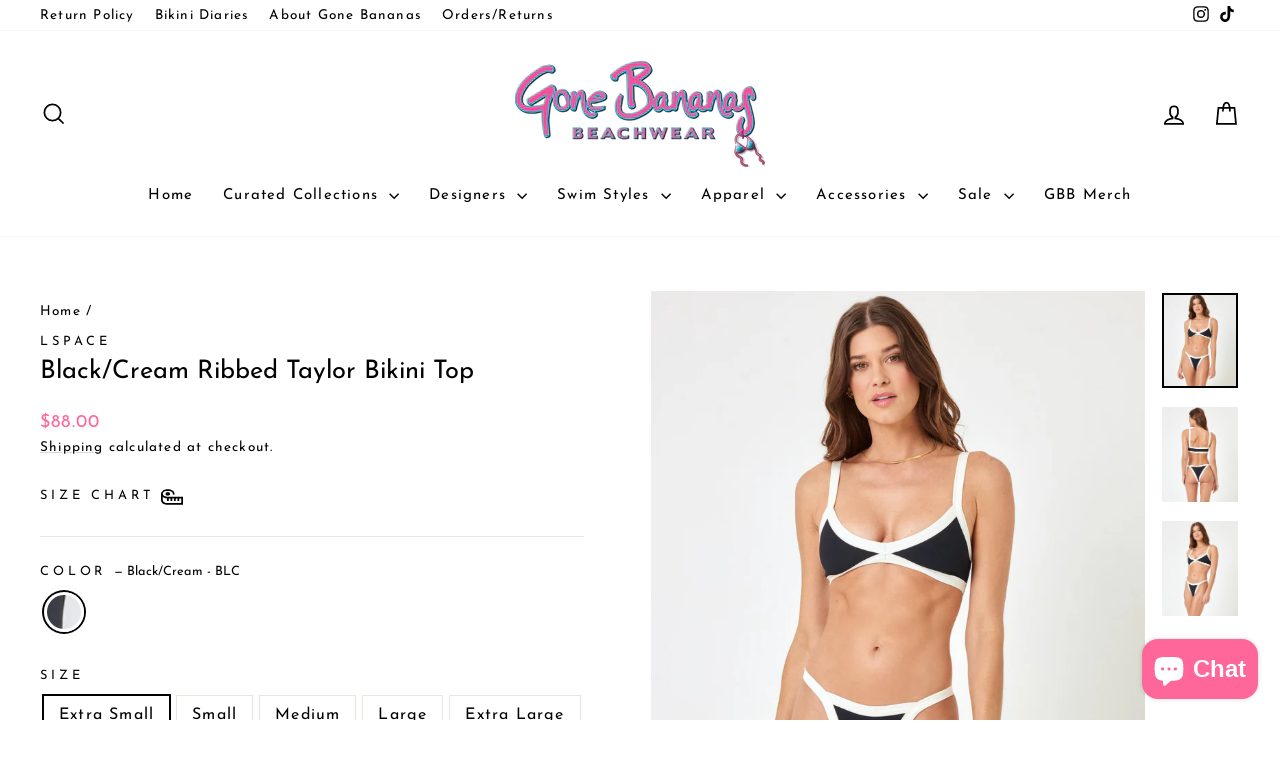

--- FILE ---
content_type: text/html; charset=utf-8
request_url: https://gonebananasbeachwear.com/products/black-cream-ribbed-taylor-bikini-top?variant=45885285269756
body_size: 31871
content:
<!doctype html>
<html class="no-js" lang="en" dir="ltr">
<head>
  <!-- Google Tag Manager -->
<script>(function(w,d,s,l,i){w[l]=w[l]||[];w[l].push({'gtm.start':
new Date().getTime(),event:'gtm.js'});var f=d.getElementsByTagName(s)[0],
j=d.createElement(s),dl=l!='dataLayer'?'&l='+l:'';j.async=true;j.src=
'https://www.googletagmanager.com/gtm.js?id='+i+dl;f.parentNode.insertBefore(j,f);
})(window,document,'script','dataLayer','GTM-PV3DDTV5');</script>
<!-- End Google Tag Manager -->
  <meta charset="utf-8">
  <meta http-equiv="X-UA-Compatible" content="IE=edge,chrome=1">
  <meta name="viewport" content="width=device-width,initial-scale=1">
  <meta name="theme-color" content="#ff6699">
  <link rel="canonical" href="https://gonebananasbeachwear.com/products/black-cream-ribbed-taylor-bikini-top">
  <link rel="preconnect" href="https://cdn.shopify.com" crossorigin>
  <link rel="preconnect" href="https://fonts.shopifycdn.com" crossorigin>
  <link rel="dns-prefetch" href="https://productreviews.shopifycdn.com">
  <link rel="dns-prefetch" href="https://ajax.googleapis.com">
  <link rel="dns-prefetch" href="https://maps.googleapis.com">
  <link rel="dns-prefetch" href="https://maps.gstatic.com"><link rel="shortcut icon" href="//gonebananasbeachwear.com/cdn/shop/files/apple-touch-icon_32x32.png?v=1613165242" type="image/png" /><title>Black/Cream Ribbed Taylor Bikini Top
&ndash; Gone Bananas Beachwear
</title>
<meta name="description" content="The signature color blocking got a major revamp with the Taylor Bikini Top. This bralette is bringing maximum style with minimum coverage. Thick straps provide medium support while a cinched front showcases your beautiful curves. Bralette Thick Strap Cinched In Front 92% Nylon/8% Spandex"><meta property="og:site_name" content="Gone Bananas Beachwear">
  <meta property="og:url" content="https://gonebananasbeachwear.com/products/black-cream-ribbed-taylor-bikini-top">
  <meta property="og:title" content="Black/Cream Ribbed Taylor Bikini Top">
  <meta property="og:type" content="product">
  <meta property="og:description" content="The signature color blocking got a major revamp with the Taylor Bikini Top. This bralette is bringing maximum style with minimum coverage. Thick straps provide medium support while a cinched front showcases your beautiful curves. Bralette Thick Strap Cinched In Front 92% Nylon/8% Spandex"><meta property="og:image" content="http://gonebananasbeachwear.com/cdn/shop/files/BlackCream-Ribbed-Taylor-Bikini-Top-LSpace.jpg?v=1743676704">
    <meta property="og:image:secure_url" content="https://gonebananasbeachwear.com/cdn/shop/files/BlackCream-Ribbed-Taylor-Bikini-Top-LSpace.jpg?v=1743676704">
    <meta property="og:image:width" content="1520">
    <meta property="og:image:height" content="1900"><meta name="twitter:site" content="@">
  <meta name="twitter:card" content="summary_large_image">
  <meta name="twitter:title" content="Black/Cream Ribbed Taylor Bikini Top">
  <meta name="twitter:description" content="The signature color blocking got a major revamp with the Taylor Bikini Top. This bralette is bringing maximum style with minimum coverage. Thick straps provide medium support while a cinched front showcases your beautiful curves. Bralette Thick Strap Cinched In Front 92% Nylon/8% Spandex">
<style data-shopify>@font-face {
  font-family: "Josefin Sans";
  font-weight: 400;
  font-style: normal;
  font-display: swap;
  src: url("//gonebananasbeachwear.com/cdn/fonts/josefin_sans/josefinsans_n4.70f7efd699799949e6d9f99bc20843a2c86a2e0f.woff2") format("woff2"),
       url("//gonebananasbeachwear.com/cdn/fonts/josefin_sans/josefinsans_n4.35d308a1bdf56e5556bc2ac79702c721e4e2e983.woff") format("woff");
}

  @font-face {
  font-family: "Josefin Sans";
  font-weight: 400;
  font-style: normal;
  font-display: swap;
  src: url("//gonebananasbeachwear.com/cdn/fonts/josefin_sans/josefinsans_n4.70f7efd699799949e6d9f99bc20843a2c86a2e0f.woff2") format("woff2"),
       url("//gonebananasbeachwear.com/cdn/fonts/josefin_sans/josefinsans_n4.35d308a1bdf56e5556bc2ac79702c721e4e2e983.woff") format("woff");
}


  @font-face {
  font-family: "Josefin Sans";
  font-weight: 600;
  font-style: normal;
  font-display: swap;
  src: url("//gonebananasbeachwear.com/cdn/fonts/josefin_sans/josefinsans_n6.afe095792949c54ae236c64ec95a9caea4be35d6.woff2") format("woff2"),
       url("//gonebananasbeachwear.com/cdn/fonts/josefin_sans/josefinsans_n6.0ea222c12f299e43fa61b9245ec23b623ebeb1e9.woff") format("woff");
}

  @font-face {
  font-family: "Josefin Sans";
  font-weight: 400;
  font-style: italic;
  font-display: swap;
  src: url("//gonebananasbeachwear.com/cdn/fonts/josefin_sans/josefinsans_i4.a2ba85bff59cf18a6ad90c24fe1808ddb8ce1343.woff2") format("woff2"),
       url("//gonebananasbeachwear.com/cdn/fonts/josefin_sans/josefinsans_i4.2dba61e1d135ab449e8e134ba633cf0d31863cc4.woff") format("woff");
}

  @font-face {
  font-family: "Josefin Sans";
  font-weight: 600;
  font-style: italic;
  font-display: swap;
  src: url("//gonebananasbeachwear.com/cdn/fonts/josefin_sans/josefinsans_i6.7a9f0e99230d38dd3e0abe7ca5ca23f913d05281.woff2") format("woff2"),
       url("//gonebananasbeachwear.com/cdn/fonts/josefin_sans/josefinsans_i6.67c153e9e49a5dd7b6b7058351ca5c215b18a446.woff") format("woff");
}

</style><link href="//gonebananasbeachwear.com/cdn/shop/t/162/assets/theme.css?v=93626464380700918791767649630" rel="stylesheet" type="text/css" media="all" />
<style data-shopify>:root {
    --typeHeaderPrimary: "Josefin Sans";
    --typeHeaderFallback: sans-serif;
    --typeHeaderSize: 30px;
    --typeHeaderWeight: 400;
    --typeHeaderLineHeight: 1;
    --typeHeaderSpacing: 0.0em;

    --typeBasePrimary:"Josefin Sans";
    --typeBaseFallback:sans-serif;
    --typeBaseSize: 16px;
    --typeBaseWeight: 400;
    --typeBaseSpacing: 0.075em;
    --typeBaseLineHeight: 1.6;
    --typeBaselineHeightMinus01: 1.5;

    --typeCollectionTitle: 26px;

    --iconWeight: 4px;
    --iconLinecaps: miter;

    
        --buttonRadius: 0;
    

    --colorGridOverlayOpacity: 0.1;
    --colorAnnouncement: #ff6699;
    --colorAnnouncementText: #ffffff;

    --colorBody: #ffffff;
    --colorBodyAlpha05: rgba(255, 255, 255, 0.05);
    --colorBodyDim: #f2f2f2;
    --colorBodyLightDim: #fafafa;
    --colorBodyMediumDim: #f5f5f5;


    --colorBorder: #e8e8e1;

    --colorBtnPrimary: #ff6699;
    --colorBtnPrimaryLight: #ff99bb;
    --colorBtnPrimaryDim: #ff4d88;
    --colorBtnPrimaryText: #f4f4f4;

    --colorCartDot: #ff6699;

    --colorDrawers: #ffffff;
    --colorDrawersDim: #f2f2f2;
    --colorDrawerBorder: #e8e8e1;
    --colorDrawerText: #000000;
    --colorDrawerTextDark: #000000;
    --colorDrawerButton: #ff6699;
    --colorDrawerButtonText: #f4f4f4;

    --colorFooter: #ffffff;
    --colorFooterText: #000000;
    --colorFooterTextAlpha01: #000000;

    --colorGridOverlay: #000000;
    --colorGridOverlayOpacity: 0.1;

    --colorHeaderTextAlpha01: rgba(0, 0, 0, 0.1);

    --colorHeroText: #ffffff;

    --colorSmallImageBg: #ffffff;
    --colorLargeImageBg: #0f0f0f;

    --colorImageOverlay: #000000;
    --colorImageOverlayOpacity: 0.1;
    --colorImageOverlayTextShadow: 0.2;

    --colorLink: #000000;

    --colorModalBg: rgba(230, 230, 230, 0.6);

    --colorNav: #ffffff;
    --colorNavText: #000000;

    --colorPrice: #ff6699;

    --colorSaleTag: #ff6699;
    --colorSaleTagText: #ffffff;

    --colorTextBody: #000000;
    --colorTextBodyAlpha015: rgba(0, 0, 0, 0.15);
    --colorTextBodyAlpha005: rgba(0, 0, 0, 0.05);
    --colorTextBodyAlpha008: rgba(0, 0, 0, 0.08);
    --colorTextSavings: #000000;

    --urlIcoSelect: url(//gonebananasbeachwear.com/cdn/shop/t/162/assets/ico-select.svg);
    --urlIcoSelectFooter: url(//gonebananasbeachwear.com/cdn/shop/t/162/assets/ico-select-footer.svg);
    --urlIcoSelectWhite: url(//gonebananasbeachwear.com/cdn/shop/t/162/assets/ico-select-white.svg);

    --grid-gutter: 17px;
    --drawer-gutter: 20px;

    --sizeChartMargin: 25px 0;
    --sizeChartIconMargin: 5px;

    --newsletterReminderPadding: 40px;

    /*Shop Pay Installments*/
    --color-body-text: #000000;
    --color-body: #ffffff;
    --color-bg: #ffffff;
    }

    .placeholder-content {
    background-image: linear-gradient(100deg, #ffffff 40%, #f7f7f7 63%, #ffffff 79%);
    }</style><script>
    document.documentElement.className = document.documentElement.className.replace('no-js', 'js');

    window.theme = window.theme || {};
    theme.routes = {
      home: "/",
      cart: "/cart.js",
      cartPage: "/cart",
      cartAdd: "/cart/add.js",
      cartChange: "/cart/change.js",
      search: "/search",
      predictiveSearch: "/search/suggest"
    };
    theme.strings = {
      soldOut: "Sold Out",
      unavailable: "Unavailable",
      inStockLabel: "In stock, ready to ship",
      oneStockLabel: "Low stock - [count] item left",
      otherStockLabel: "Low stock - [count] items left",
      willNotShipUntil: "Ready to ship [date]",
      willBeInStockAfter: "Back in stock [date]",
      waitingForStock: "Inventory on the way",
      savePrice: "Save [saved_amount]",
      cartEmpty: "Your cart is currently empty.",
      cartTermsConfirmation: "You must agree with the terms and conditions of sales to check out",
      searchCollections: "Collections:",
      searchPages: "Pages:",
      searchArticles: "Articles:",
      productFrom: "from ",
      maxQuantity: "You can only have [quantity] of [title] in your cart."
    };
    theme.settings = {
      cartType: "drawer",
      isCustomerTemplate: false,
      moneyFormat: "${{amount}}",
      saveType: "percent",
      productImageSize: "portrait",
      productImageCover: true,
      predictiveSearch: true,
      predictiveSearchType: "product,page",
      predictiveSearchVendor: false,
      predictiveSearchPrice: false,
      quickView: true,
      themeName: 'Impulse',
      themeVersion: "7.6.2"
    };
  </script>

  <script>window.performance && window.performance.mark && window.performance.mark('shopify.content_for_header.start');</script><meta name="google-site-verification" content="1Q7unIMH6Rm2QTVh8ncBAE-hf_vkkVBbvn6SvFkFp38">
<meta name="facebook-domain-verification" content="nioiyrhc2bfjoiarwjytx39n3a6n0o">
<meta id="shopify-digital-wallet" name="shopify-digital-wallet" content="/22327565/digital_wallets/dialog">
<meta name="shopify-checkout-api-token" content="7382ab12f123150119d160866cd37d16">
<meta id="in-context-paypal-metadata" data-shop-id="22327565" data-venmo-supported="false" data-environment="production" data-locale="en_US" data-paypal-v4="true" data-currency="USD">
<link rel="alternate" type="application/json+oembed" href="https://gonebananasbeachwear.com/products/black-cream-ribbed-taylor-bikini-top.oembed">
<script async="async" src="/checkouts/internal/preloads.js?locale=en-US"></script>
<link rel="preconnect" href="https://shop.app" crossorigin="anonymous">
<script async="async" src="https://shop.app/checkouts/internal/preloads.js?locale=en-US&shop_id=22327565" crossorigin="anonymous"></script>
<script id="apple-pay-shop-capabilities" type="application/json">{"shopId":22327565,"countryCode":"US","currencyCode":"USD","merchantCapabilities":["supports3DS"],"merchantId":"gid:\/\/shopify\/Shop\/22327565","merchantName":"Gone Bananas Beachwear","requiredBillingContactFields":["postalAddress","email","phone"],"requiredShippingContactFields":["postalAddress","email","phone"],"shippingType":"shipping","supportedNetworks":["visa","masterCard","amex","discover","elo","jcb"],"total":{"type":"pending","label":"Gone Bananas Beachwear","amount":"1.00"},"shopifyPaymentsEnabled":true,"supportsSubscriptions":true}</script>
<script id="shopify-features" type="application/json">{"accessToken":"7382ab12f123150119d160866cd37d16","betas":["rich-media-storefront-analytics"],"domain":"gonebananasbeachwear.com","predictiveSearch":true,"shopId":22327565,"locale":"en"}</script>
<script>var Shopify = Shopify || {};
Shopify.shop = "gone-bananas-beachwear.myshopify.com";
Shopify.locale = "en";
Shopify.currency = {"active":"USD","rate":"1.0"};
Shopify.country = "US";
Shopify.theme = {"name":"Copy of Theme 7.6 - January 5th","id":155358593276,"schema_name":"Impulse","schema_version":"7.6.2","theme_store_id":null,"role":"main"};
Shopify.theme.handle = "null";
Shopify.theme.style = {"id":null,"handle":null};
Shopify.cdnHost = "gonebananasbeachwear.com/cdn";
Shopify.routes = Shopify.routes || {};
Shopify.routes.root = "/";</script>
<script type="module">!function(o){(o.Shopify=o.Shopify||{}).modules=!0}(window);</script>
<script>!function(o){function n(){var o=[];function n(){o.push(Array.prototype.slice.apply(arguments))}return n.q=o,n}var t=o.Shopify=o.Shopify||{};t.loadFeatures=n(),t.autoloadFeatures=n()}(window);</script>
<script>
  window.ShopifyPay = window.ShopifyPay || {};
  window.ShopifyPay.apiHost = "shop.app\/pay";
  window.ShopifyPay.redirectState = null;
</script>
<script id="shop-js-analytics" type="application/json">{"pageType":"product"}</script>
<script defer="defer" async type="module" src="//gonebananasbeachwear.com/cdn/shopifycloud/shop-js/modules/v2/client.init-shop-cart-sync_C5BV16lS.en.esm.js"></script>
<script defer="defer" async type="module" src="//gonebananasbeachwear.com/cdn/shopifycloud/shop-js/modules/v2/chunk.common_CygWptCX.esm.js"></script>
<script type="module">
  await import("//gonebananasbeachwear.com/cdn/shopifycloud/shop-js/modules/v2/client.init-shop-cart-sync_C5BV16lS.en.esm.js");
await import("//gonebananasbeachwear.com/cdn/shopifycloud/shop-js/modules/v2/chunk.common_CygWptCX.esm.js");

  window.Shopify.SignInWithShop?.initShopCartSync?.({"fedCMEnabled":true,"windoidEnabled":true});

</script>
<script defer="defer" async type="module" src="//gonebananasbeachwear.com/cdn/shopifycloud/shop-js/modules/v2/client.payment-terms_CZxnsJam.en.esm.js"></script>
<script defer="defer" async type="module" src="//gonebananasbeachwear.com/cdn/shopifycloud/shop-js/modules/v2/chunk.common_CygWptCX.esm.js"></script>
<script defer="defer" async type="module" src="//gonebananasbeachwear.com/cdn/shopifycloud/shop-js/modules/v2/chunk.modal_D71HUcav.esm.js"></script>
<script type="module">
  await import("//gonebananasbeachwear.com/cdn/shopifycloud/shop-js/modules/v2/client.payment-terms_CZxnsJam.en.esm.js");
await import("//gonebananasbeachwear.com/cdn/shopifycloud/shop-js/modules/v2/chunk.common_CygWptCX.esm.js");
await import("//gonebananasbeachwear.com/cdn/shopifycloud/shop-js/modules/v2/chunk.modal_D71HUcav.esm.js");

  
</script>
<script>
  window.Shopify = window.Shopify || {};
  if (!window.Shopify.featureAssets) window.Shopify.featureAssets = {};
  window.Shopify.featureAssets['shop-js'] = {"shop-cart-sync":["modules/v2/client.shop-cart-sync_ZFArdW7E.en.esm.js","modules/v2/chunk.common_CygWptCX.esm.js"],"init-fed-cm":["modules/v2/client.init-fed-cm_CmiC4vf6.en.esm.js","modules/v2/chunk.common_CygWptCX.esm.js"],"shop-button":["modules/v2/client.shop-button_tlx5R9nI.en.esm.js","modules/v2/chunk.common_CygWptCX.esm.js"],"shop-cash-offers":["modules/v2/client.shop-cash-offers_DOA2yAJr.en.esm.js","modules/v2/chunk.common_CygWptCX.esm.js","modules/v2/chunk.modal_D71HUcav.esm.js"],"init-windoid":["modules/v2/client.init-windoid_sURxWdc1.en.esm.js","modules/v2/chunk.common_CygWptCX.esm.js"],"shop-toast-manager":["modules/v2/client.shop-toast-manager_ClPi3nE9.en.esm.js","modules/v2/chunk.common_CygWptCX.esm.js"],"init-shop-email-lookup-coordinator":["modules/v2/client.init-shop-email-lookup-coordinator_B8hsDcYM.en.esm.js","modules/v2/chunk.common_CygWptCX.esm.js"],"init-shop-cart-sync":["modules/v2/client.init-shop-cart-sync_C5BV16lS.en.esm.js","modules/v2/chunk.common_CygWptCX.esm.js"],"avatar":["modules/v2/client.avatar_BTnouDA3.en.esm.js"],"pay-button":["modules/v2/client.pay-button_FdsNuTd3.en.esm.js","modules/v2/chunk.common_CygWptCX.esm.js"],"init-customer-accounts":["modules/v2/client.init-customer-accounts_DxDtT_ad.en.esm.js","modules/v2/client.shop-login-button_C5VAVYt1.en.esm.js","modules/v2/chunk.common_CygWptCX.esm.js","modules/v2/chunk.modal_D71HUcav.esm.js"],"init-shop-for-new-customer-accounts":["modules/v2/client.init-shop-for-new-customer-accounts_ChsxoAhi.en.esm.js","modules/v2/client.shop-login-button_C5VAVYt1.en.esm.js","modules/v2/chunk.common_CygWptCX.esm.js","modules/v2/chunk.modal_D71HUcav.esm.js"],"shop-login-button":["modules/v2/client.shop-login-button_C5VAVYt1.en.esm.js","modules/v2/chunk.common_CygWptCX.esm.js","modules/v2/chunk.modal_D71HUcav.esm.js"],"init-customer-accounts-sign-up":["modules/v2/client.init-customer-accounts-sign-up_CPSyQ0Tj.en.esm.js","modules/v2/client.shop-login-button_C5VAVYt1.en.esm.js","modules/v2/chunk.common_CygWptCX.esm.js","modules/v2/chunk.modal_D71HUcav.esm.js"],"shop-follow-button":["modules/v2/client.shop-follow-button_Cva4Ekp9.en.esm.js","modules/v2/chunk.common_CygWptCX.esm.js","modules/v2/chunk.modal_D71HUcav.esm.js"],"checkout-modal":["modules/v2/client.checkout-modal_BPM8l0SH.en.esm.js","modules/v2/chunk.common_CygWptCX.esm.js","modules/v2/chunk.modal_D71HUcav.esm.js"],"lead-capture":["modules/v2/client.lead-capture_Bi8yE_yS.en.esm.js","modules/v2/chunk.common_CygWptCX.esm.js","modules/v2/chunk.modal_D71HUcav.esm.js"],"shop-login":["modules/v2/client.shop-login_D6lNrXab.en.esm.js","modules/v2/chunk.common_CygWptCX.esm.js","modules/v2/chunk.modal_D71HUcav.esm.js"],"payment-terms":["modules/v2/client.payment-terms_CZxnsJam.en.esm.js","modules/v2/chunk.common_CygWptCX.esm.js","modules/v2/chunk.modal_D71HUcav.esm.js"]};
</script>
<script>(function() {
  var isLoaded = false;
  function asyncLoad() {
    if (isLoaded) return;
    isLoaded = true;
    var urls = ["\/\/cdn.shopify.com\/proxy\/e0efb5f6175f3082c539e973c014b19dc0bb2011e83c59850949c8ce87323360\/bingshoppingtool-t2app-prod.trafficmanager.net\/uet\/tracking_script?shop=gone-bananas-beachwear.myshopify.com\u0026sp-cache-control=cHVibGljLCBtYXgtYWdlPTkwMA","https:\/\/cdn.attn.tv\/gonebananas\/dtag.js?shop=gone-bananas-beachwear.myshopify.com","https:\/\/chimpstatic.com\/mcjs-connected\/js\/users\/b5232365db7870afc717a38e2\/fb32fb0bc17cbc9a6e540d1f1.js?shop=gone-bananas-beachwear.myshopify.com"];
    for (var i = 0; i < urls.length; i++) {
      var s = document.createElement('script');
      s.type = 'text/javascript';
      s.async = true;
      s.src = urls[i];
      var x = document.getElementsByTagName('script')[0];
      x.parentNode.insertBefore(s, x);
    }
  };
  if(window.attachEvent) {
    window.attachEvent('onload', asyncLoad);
  } else {
    window.addEventListener('load', asyncLoad, false);
  }
})();</script>
<script id="__st">var __st={"a":22327565,"offset":-28800,"reqid":"c2c0aeac-f597-46b2-90dd-c1f927bfb7f4-1768620515","pageurl":"gonebananasbeachwear.com\/products\/black-cream-ribbed-taylor-bikini-top?variant=45885285269756","u":"76619ef67670","p":"product","rtyp":"product","rid":8569570656508};</script>
<script>window.ShopifyPaypalV4VisibilityTracking = true;</script>
<script id="captcha-bootstrap">!function(){'use strict';const t='contact',e='account',n='new_comment',o=[[t,t],['blogs',n],['comments',n],[t,'customer']],c=[[e,'customer_login'],[e,'guest_login'],[e,'recover_customer_password'],[e,'create_customer']],r=t=>t.map((([t,e])=>`form[action*='/${t}']:not([data-nocaptcha='true']) input[name='form_type'][value='${e}']`)).join(','),a=t=>()=>t?[...document.querySelectorAll(t)].map((t=>t.form)):[];function s(){const t=[...o],e=r(t);return a(e)}const i='password',u='form_key',d=['recaptcha-v3-token','g-recaptcha-response','h-captcha-response',i],f=()=>{try{return window.sessionStorage}catch{return}},m='__shopify_v',_=t=>t.elements[u];function p(t,e,n=!1){try{const o=window.sessionStorage,c=JSON.parse(o.getItem(e)),{data:r}=function(t){const{data:e,action:n}=t;return t[m]||n?{data:e,action:n}:{data:t,action:n}}(c);for(const[e,n]of Object.entries(r))t.elements[e]&&(t.elements[e].value=n);n&&o.removeItem(e)}catch(o){console.error('form repopulation failed',{error:o})}}const l='form_type',E='cptcha';function T(t){t.dataset[E]=!0}const w=window,h=w.document,L='Shopify',v='ce_forms',y='captcha';let A=!1;((t,e)=>{const n=(g='f06e6c50-85a8-45c8-87d0-21a2b65856fe',I='https://cdn.shopify.com/shopifycloud/storefront-forms-hcaptcha/ce_storefront_forms_captcha_hcaptcha.v1.5.2.iife.js',D={infoText:'Protected by hCaptcha',privacyText:'Privacy',termsText:'Terms'},(t,e,n)=>{const o=w[L][v],c=o.bindForm;if(c)return c(t,g,e,D).then(n);var r;o.q.push([[t,g,e,D],n]),r=I,A||(h.body.append(Object.assign(h.createElement('script'),{id:'captcha-provider',async:!0,src:r})),A=!0)});var g,I,D;w[L]=w[L]||{},w[L][v]=w[L][v]||{},w[L][v].q=[],w[L][y]=w[L][y]||{},w[L][y].protect=function(t,e){n(t,void 0,e),T(t)},Object.freeze(w[L][y]),function(t,e,n,w,h,L){const[v,y,A,g]=function(t,e,n){const i=e?o:[],u=t?c:[],d=[...i,...u],f=r(d),m=r(i),_=r(d.filter((([t,e])=>n.includes(e))));return[a(f),a(m),a(_),s()]}(w,h,L),I=t=>{const e=t.target;return e instanceof HTMLFormElement?e:e&&e.form},D=t=>v().includes(t);t.addEventListener('submit',(t=>{const e=I(t);if(!e)return;const n=D(e)&&!e.dataset.hcaptchaBound&&!e.dataset.recaptchaBound,o=_(e),c=g().includes(e)&&(!o||!o.value);(n||c)&&t.preventDefault(),c&&!n&&(function(t){try{if(!f())return;!function(t){const e=f();if(!e)return;const n=_(t);if(!n)return;const o=n.value;o&&e.removeItem(o)}(t);const e=Array.from(Array(32),(()=>Math.random().toString(36)[2])).join('');!function(t,e){_(t)||t.append(Object.assign(document.createElement('input'),{type:'hidden',name:u})),t.elements[u].value=e}(t,e),function(t,e){const n=f();if(!n)return;const o=[...t.querySelectorAll(`input[type='${i}']`)].map((({name:t})=>t)),c=[...d,...o],r={};for(const[a,s]of new FormData(t).entries())c.includes(a)||(r[a]=s);n.setItem(e,JSON.stringify({[m]:1,action:t.action,data:r}))}(t,e)}catch(e){console.error('failed to persist form',e)}}(e),e.submit())}));const S=(t,e)=>{t&&!t.dataset[E]&&(n(t,e.some((e=>e===t))),T(t))};for(const o of['focusin','change'])t.addEventListener(o,(t=>{const e=I(t);D(e)&&S(e,y())}));const B=e.get('form_key'),M=e.get(l),P=B&&M;t.addEventListener('DOMContentLoaded',(()=>{const t=y();if(P)for(const e of t)e.elements[l].value===M&&p(e,B);[...new Set([...A(),...v().filter((t=>'true'===t.dataset.shopifyCaptcha))])].forEach((e=>S(e,t)))}))}(h,new URLSearchParams(w.location.search),n,t,e,['guest_login'])})(!0,!0)}();</script>
<script integrity="sha256-4kQ18oKyAcykRKYeNunJcIwy7WH5gtpwJnB7kiuLZ1E=" data-source-attribution="shopify.loadfeatures" defer="defer" src="//gonebananasbeachwear.com/cdn/shopifycloud/storefront/assets/storefront/load_feature-a0a9edcb.js" crossorigin="anonymous"></script>
<script crossorigin="anonymous" defer="defer" src="//gonebananasbeachwear.com/cdn/shopifycloud/storefront/assets/shopify_pay/storefront-65b4c6d7.js?v=20250812"></script>
<script data-source-attribution="shopify.dynamic_checkout.dynamic.init">var Shopify=Shopify||{};Shopify.PaymentButton=Shopify.PaymentButton||{isStorefrontPortableWallets:!0,init:function(){window.Shopify.PaymentButton.init=function(){};var t=document.createElement("script");t.src="https://gonebananasbeachwear.com/cdn/shopifycloud/portable-wallets/latest/portable-wallets.en.js",t.type="module",document.head.appendChild(t)}};
</script>
<script data-source-attribution="shopify.dynamic_checkout.buyer_consent">
  function portableWalletsHideBuyerConsent(e){var t=document.getElementById("shopify-buyer-consent"),n=document.getElementById("shopify-subscription-policy-button");t&&n&&(t.classList.add("hidden"),t.setAttribute("aria-hidden","true"),n.removeEventListener("click",e))}function portableWalletsShowBuyerConsent(e){var t=document.getElementById("shopify-buyer-consent"),n=document.getElementById("shopify-subscription-policy-button");t&&n&&(t.classList.remove("hidden"),t.removeAttribute("aria-hidden"),n.addEventListener("click",e))}window.Shopify?.PaymentButton&&(window.Shopify.PaymentButton.hideBuyerConsent=portableWalletsHideBuyerConsent,window.Shopify.PaymentButton.showBuyerConsent=portableWalletsShowBuyerConsent);
</script>
<script data-source-attribution="shopify.dynamic_checkout.cart.bootstrap">document.addEventListener("DOMContentLoaded",(function(){function t(){return document.querySelector("shopify-accelerated-checkout-cart, shopify-accelerated-checkout")}if(t())Shopify.PaymentButton.init();else{new MutationObserver((function(e,n){t()&&(Shopify.PaymentButton.init(),n.disconnect())})).observe(document.body,{childList:!0,subtree:!0})}}));
</script>
<link id="shopify-accelerated-checkout-styles" rel="stylesheet" media="screen" href="https://gonebananasbeachwear.com/cdn/shopifycloud/portable-wallets/latest/accelerated-checkout-backwards-compat.css" crossorigin="anonymous">
<style id="shopify-accelerated-checkout-cart">
        #shopify-buyer-consent {
  margin-top: 1em;
  display: inline-block;
  width: 100%;
}

#shopify-buyer-consent.hidden {
  display: none;
}

#shopify-subscription-policy-button {
  background: none;
  border: none;
  padding: 0;
  text-decoration: underline;
  font-size: inherit;
  cursor: pointer;
}

#shopify-subscription-policy-button::before {
  box-shadow: none;
}

      </style>

<script>window.performance && window.performance.mark && window.performance.mark('shopify.content_for_header.end');</script>

  <script src="//gonebananasbeachwear.com/cdn/shop/t/162/assets/vendor-scripts-v11.js" defer="defer"></script><link rel="stylesheet" href="//gonebananasbeachwear.com/cdn/shop/t/162/assets/country-flags.css"><script src="//gonebananasbeachwear.com/cdn/shop/t/162/assets/theme.js?v=22325264162658116151767649602" defer="defer"></script>
<!-- BEGIN app block: shopify://apps/attentive/blocks/attn-tag/8df62c72-8fe4-407e-a5b3-72132be30a0d --><script type="text/javascript" src="https://cdn.attn.tv/gonebananas/dtag.js?source=app-embed" defer="defer"></script>


<!-- END app block --><!-- BEGIN app block: shopify://apps/blockify-fraud-filter/blocks/app_embed/2e3e0ba5-0e70-447a-9ec5-3bf76b5ef12e --> 
 
 
    <script>
        window.blockifyShopIdentifier = "gone-bananas-beachwear.myshopify.com";
        window.ipBlockerMetafields = "{\"showOverlayByPass\":false,\"disableSpyExtensions\":false,\"blockUnknownBots\":false,\"activeApp\":true,\"blockByMetafield\":false,\"visitorAnalytic\":true,\"showWatermark\":true}";
        window.blockifyRules = null;
        window.ipblockerBlockTemplate = "{\"customCss\":\"#blockify---container {\\n  --bg-blockify: #fff;\\n  position: relative;\\n}\\n#blockify---container::after {\\n  content: \\\"\\\";\\n  position: absolute;\\n  inset: 0;\\n  background-repeat: no-repeat !important;\\n  background-size: cover !important;\\n  background: var(--bg-blockify);\\n  z-index: 0;\\n}\\n#blockify---container #blockify---container__inner {\\n  display: flex;\\n  flex-direction: column;\\n  align-items: center;\\n  position: relative;\\n  z-index: 1;\\n}\\n#blockify---container #blockify---container__inner #blockify-block-content {\\n  display: flex;\\n  flex-direction: column;\\n  align-items: center;\\n  text-align: center;\\n}\\n#blockify---container\\n  #blockify---container__inner\\n  #blockify-block-content\\n  #blockify-block-superTitle {\\n  display: none !important;\\n}\\n#blockify---container\\n  #blockify---container__inner\\n  #blockify-block-content\\n  #blockify-block-title {\\n  font-size: 313%;\\n  font-weight: bold;\\n  margin-top: 1em;\\n}\\n@media only screen and (min-width: 768px) and (max-width: 1199px) {\\n  #blockify---container\\n    #blockify---container__inner\\n    #blockify-block-content\\n    #blockify-block-title {\\n    font-size: 188%;\\n  }\\n}\\n@media only screen and (max-width: 767px) {\\n  #blockify---container\\n    #blockify---container__inner\\n    #blockify-block-content\\n    #blockify-block-title {\\n    font-size: 107%;\\n  }\\n}\\n#blockify---container\\n  #blockify---container__inner\\n  #blockify-block-content\\n  #blockify-block-description {\\n  font-size: 125%;\\n  margin: 1.5em;\\n  line-height: 1.5;\\n}\\n@media only screen and (min-width: 768px) and (max-width: 1199px) {\\n  #blockify---container\\n    #blockify---container__inner\\n    #blockify-block-content\\n    #blockify-block-description {\\n    font-size: 88%;\\n  }\\n}\\n@media only screen and (max-width: 767px) {\\n  #blockify---container\\n    #blockify---container__inner\\n    #blockify-block-content\\n    #blockify-block-description {\\n    font-size: 107%;\\n  }\\n}\\n#blockify---container\\n  #blockify---container__inner\\n  #blockify-block-content\\n  #blockify-block-description\\n  #blockify-block-text-blink {\\n  display: none !important;\\n}\\n#blockify---container #blockify---container__inner #blockify-logo-block-image {\\n  position: relative;\\n  width: 400px;\\n  height: auto;\\n  max-height: 300px;\\n}\\n@media only screen and (max-width: 767px) {\\n  #blockify---container\\n    #blockify---container__inner\\n    #blockify-logo-block-image {\\n    width: 200px;\\n  }\\n}\\n#blockify---container\\n  #blockify---container__inner\\n  #blockify-logo-block-image::before {\\n  content: \\\"\\\";\\n  display: block;\\n  padding-bottom: 56.2%;\\n}\\n#blockify---container\\n  #blockify---container__inner\\n  #blockify-logo-block-image\\n  img {\\n  position: absolute;\\n  top: 0;\\n  left: 0;\\n  width: 100%;\\n  height: 100%;\\n  object-fit: contain;\\n}\\n\",\"title\":{\"active\":true,\"text\":\"Access Denied\",\"color\":\"#f00303\"},\"description\":{\"active\":true,\"text\":\"We have been under unusual bot attacks lately and are attempting to restrict bot traffic. We may accidentally over restrict traffic.  If you have mistakenly been restricted please alert Gone Bananas at info@gonebananasbeachwear.com\",\"color\":\"#000\"},\"background\":{\"active\":true,\"colorFrom\":null,\"colorTo\":null,\"type\":\"1\",\"value\":\"#fff\"},\"superTitle\":{\"active\":false,\"text\":\"403\",\"color\":\"#899df1\"},\"logoImage\":{\"active\":true,\"value\":\"https:\/\/apps-shopify.ipblocker.io\/s\/api\/uploads\/2c626059-bce1-45e8-8724-0ee1d1550b45-finallogolettering.png\"}}";

        
            window.blockifyProductCollections = [483057736,155490123858,390858834172,391128088828,391166361852,390834815228,158334615634,390837371132,399517090044,153457557586,393542205692];
        
    </script>
<link href="https://cdn.shopify.com/extensions/019bc61e-5a2c-71e1-9b16-ae80802f2aca/blockify-shopify-287/assets/blockify-embed.min.js" as="script" type="text/javascript" rel="preload"><link href="https://cdn.shopify.com/extensions/019bc61e-5a2c-71e1-9b16-ae80802f2aca/blockify-shopify-287/assets/prevent-bypass-script.min.js" as="script" type="text/javascript" rel="preload">
<script type="text/javascript">
    window.blockifyBaseUrl = 'https://fraud.blockifyapp.com/s/api';
    window.blockifyPublicUrl = 'https://fraud.blockifyapp.com/s/api/public';
    window.bucketUrl = 'https://storage.synctrack.io/megamind-fraud';
    window.storefrontApiUrl  = 'https://fraud.blockifyapp.com/p/api';
</script>
<script type="text/javascript">
  window.blockifyChecking = true;
</script>
<script id="blockifyScriptByPass" type="text/javascript" src=https://cdn.shopify.com/extensions/019bc61e-5a2c-71e1-9b16-ae80802f2aca/blockify-shopify-287/assets/prevent-bypass-script.min.js async></script>
<script id="blockifyScriptTag" type="text/javascript" src=https://cdn.shopify.com/extensions/019bc61e-5a2c-71e1-9b16-ae80802f2aca/blockify-shopify-287/assets/blockify-embed.min.js async></script>


<!-- END app block --><script src="https://cdn.shopify.com/extensions/1f805629-c1d3-44c5-afa0-f2ef641295ef/booster-page-speed-optimizer-1/assets/speed-embed.js" type="text/javascript" defer="defer"></script>
<script src="https://cdn.shopify.com/extensions/7bc9bb47-adfa-4267-963e-cadee5096caf/inbox-1252/assets/inbox-chat-loader.js" type="text/javascript" defer="defer"></script>
<script src="https://cdn.shopify.com/extensions/019ab6e9-5f19-7fd9-b7cd-4b9160b381fa/smp-44/assets/back_in_stock.js" type="text/javascript" defer="defer"></script>
<link href="https://monorail-edge.shopifysvc.com" rel="dns-prefetch">
<script>(function(){if ("sendBeacon" in navigator && "performance" in window) {try {var session_token_from_headers = performance.getEntriesByType('navigation')[0].serverTiming.find(x => x.name == '_s').description;} catch {var session_token_from_headers = undefined;}var session_cookie_matches = document.cookie.match(/_shopify_s=([^;]*)/);var session_token_from_cookie = session_cookie_matches && session_cookie_matches.length === 2 ? session_cookie_matches[1] : "";var session_token = session_token_from_headers || session_token_from_cookie || "";function handle_abandonment_event(e) {var entries = performance.getEntries().filter(function(entry) {return /monorail-edge.shopifysvc.com/.test(entry.name);});if (!window.abandonment_tracked && entries.length === 0) {window.abandonment_tracked = true;var currentMs = Date.now();var navigation_start = performance.timing.navigationStart;var payload = {shop_id: 22327565,url: window.location.href,navigation_start,duration: currentMs - navigation_start,session_token,page_type: "product"};window.navigator.sendBeacon("https://monorail-edge.shopifysvc.com/v1/produce", JSON.stringify({schema_id: "online_store_buyer_site_abandonment/1.1",payload: payload,metadata: {event_created_at_ms: currentMs,event_sent_at_ms: currentMs}}));}}window.addEventListener('pagehide', handle_abandonment_event);}}());</script>
<script id="web-pixels-manager-setup">(function e(e,d,r,n,o){if(void 0===o&&(o={}),!Boolean(null===(a=null===(i=window.Shopify)||void 0===i?void 0:i.analytics)||void 0===a?void 0:a.replayQueue)){var i,a;window.Shopify=window.Shopify||{};var t=window.Shopify;t.analytics=t.analytics||{};var s=t.analytics;s.replayQueue=[],s.publish=function(e,d,r){return s.replayQueue.push([e,d,r]),!0};try{self.performance.mark("wpm:start")}catch(e){}var l=function(){var e={modern:/Edge?\/(1{2}[4-9]|1[2-9]\d|[2-9]\d{2}|\d{4,})\.\d+(\.\d+|)|Firefox\/(1{2}[4-9]|1[2-9]\d|[2-9]\d{2}|\d{4,})\.\d+(\.\d+|)|Chrom(ium|e)\/(9{2}|\d{3,})\.\d+(\.\d+|)|(Maci|X1{2}).+ Version\/(15\.\d+|(1[6-9]|[2-9]\d|\d{3,})\.\d+)([,.]\d+|)( \(\w+\)|)( Mobile\/\w+|) Safari\/|Chrome.+OPR\/(9{2}|\d{3,})\.\d+\.\d+|(CPU[ +]OS|iPhone[ +]OS|CPU[ +]iPhone|CPU IPhone OS|CPU iPad OS)[ +]+(15[._]\d+|(1[6-9]|[2-9]\d|\d{3,})[._]\d+)([._]\d+|)|Android:?[ /-](13[3-9]|1[4-9]\d|[2-9]\d{2}|\d{4,})(\.\d+|)(\.\d+|)|Android.+Firefox\/(13[5-9]|1[4-9]\d|[2-9]\d{2}|\d{4,})\.\d+(\.\d+|)|Android.+Chrom(ium|e)\/(13[3-9]|1[4-9]\d|[2-9]\d{2}|\d{4,})\.\d+(\.\d+|)|SamsungBrowser\/([2-9]\d|\d{3,})\.\d+/,legacy:/Edge?\/(1[6-9]|[2-9]\d|\d{3,})\.\d+(\.\d+|)|Firefox\/(5[4-9]|[6-9]\d|\d{3,})\.\d+(\.\d+|)|Chrom(ium|e)\/(5[1-9]|[6-9]\d|\d{3,})\.\d+(\.\d+|)([\d.]+$|.*Safari\/(?![\d.]+ Edge\/[\d.]+$))|(Maci|X1{2}).+ Version\/(10\.\d+|(1[1-9]|[2-9]\d|\d{3,})\.\d+)([,.]\d+|)( \(\w+\)|)( Mobile\/\w+|) Safari\/|Chrome.+OPR\/(3[89]|[4-9]\d|\d{3,})\.\d+\.\d+|(CPU[ +]OS|iPhone[ +]OS|CPU[ +]iPhone|CPU IPhone OS|CPU iPad OS)[ +]+(10[._]\d+|(1[1-9]|[2-9]\d|\d{3,})[._]\d+)([._]\d+|)|Android:?[ /-](13[3-9]|1[4-9]\d|[2-9]\d{2}|\d{4,})(\.\d+|)(\.\d+|)|Mobile Safari.+OPR\/([89]\d|\d{3,})\.\d+\.\d+|Android.+Firefox\/(13[5-9]|1[4-9]\d|[2-9]\d{2}|\d{4,})\.\d+(\.\d+|)|Android.+Chrom(ium|e)\/(13[3-9]|1[4-9]\d|[2-9]\d{2}|\d{4,})\.\d+(\.\d+|)|Android.+(UC? ?Browser|UCWEB|U3)[ /]?(15\.([5-9]|\d{2,})|(1[6-9]|[2-9]\d|\d{3,})\.\d+)\.\d+|SamsungBrowser\/(5\.\d+|([6-9]|\d{2,})\.\d+)|Android.+MQ{2}Browser\/(14(\.(9|\d{2,})|)|(1[5-9]|[2-9]\d|\d{3,})(\.\d+|))(\.\d+|)|K[Aa][Ii]OS\/(3\.\d+|([4-9]|\d{2,})\.\d+)(\.\d+|)/},d=e.modern,r=e.legacy,n=navigator.userAgent;return n.match(d)?"modern":n.match(r)?"legacy":"unknown"}(),u="modern"===l?"modern":"legacy",c=(null!=n?n:{modern:"",legacy:""})[u],f=function(e){return[e.baseUrl,"/wpm","/b",e.hashVersion,"modern"===e.buildTarget?"m":"l",".js"].join("")}({baseUrl:d,hashVersion:r,buildTarget:u}),m=function(e){var d=e.version,r=e.bundleTarget,n=e.surface,o=e.pageUrl,i=e.monorailEndpoint;return{emit:function(e){var a=e.status,t=e.errorMsg,s=(new Date).getTime(),l=JSON.stringify({metadata:{event_sent_at_ms:s},events:[{schema_id:"web_pixels_manager_load/3.1",payload:{version:d,bundle_target:r,page_url:o,status:a,surface:n,error_msg:t},metadata:{event_created_at_ms:s}}]});if(!i)return console&&console.warn&&console.warn("[Web Pixels Manager] No Monorail endpoint provided, skipping logging."),!1;try{return self.navigator.sendBeacon.bind(self.navigator)(i,l)}catch(e){}var u=new XMLHttpRequest;try{return u.open("POST",i,!0),u.setRequestHeader("Content-Type","text/plain"),u.send(l),!0}catch(e){return console&&console.warn&&console.warn("[Web Pixels Manager] Got an unhandled error while logging to Monorail."),!1}}}}({version:r,bundleTarget:l,surface:e.surface,pageUrl:self.location.href,monorailEndpoint:e.monorailEndpoint});try{o.browserTarget=l,function(e){var d=e.src,r=e.async,n=void 0===r||r,o=e.onload,i=e.onerror,a=e.sri,t=e.scriptDataAttributes,s=void 0===t?{}:t,l=document.createElement("script"),u=document.querySelector("head"),c=document.querySelector("body");if(l.async=n,l.src=d,a&&(l.integrity=a,l.crossOrigin="anonymous"),s)for(var f in s)if(Object.prototype.hasOwnProperty.call(s,f))try{l.dataset[f]=s[f]}catch(e){}if(o&&l.addEventListener("load",o),i&&l.addEventListener("error",i),u)u.appendChild(l);else{if(!c)throw new Error("Did not find a head or body element to append the script");c.appendChild(l)}}({src:f,async:!0,onload:function(){if(!function(){var e,d;return Boolean(null===(d=null===(e=window.Shopify)||void 0===e?void 0:e.analytics)||void 0===d?void 0:d.initialized)}()){var d=window.webPixelsManager.init(e)||void 0;if(d){var r=window.Shopify.analytics;r.replayQueue.forEach((function(e){var r=e[0],n=e[1],o=e[2];d.publishCustomEvent(r,n,o)})),r.replayQueue=[],r.publish=d.publishCustomEvent,r.visitor=d.visitor,r.initialized=!0}}},onerror:function(){return m.emit({status:"failed",errorMsg:"".concat(f," has failed to load")})},sri:function(e){var d=/^sha384-[A-Za-z0-9+/=]+$/;return"string"==typeof e&&d.test(e)}(c)?c:"",scriptDataAttributes:o}),m.emit({status:"loading"})}catch(e){m.emit({status:"failed",errorMsg:(null==e?void 0:e.message)||"Unknown error"})}}})({shopId: 22327565,storefrontBaseUrl: "https://gonebananasbeachwear.com",extensionsBaseUrl: "https://extensions.shopifycdn.com/cdn/shopifycloud/web-pixels-manager",monorailEndpoint: "https://monorail-edge.shopifysvc.com/unstable/produce_batch",surface: "storefront-renderer",enabledBetaFlags: ["2dca8a86"],webPixelsConfigList: [{"id":"1221034236","configuration":"{\"accountID\":\"BLOCKIFY_TRACKING-123\"}","eventPayloadVersion":"v1","runtimeContext":"STRICT","scriptVersion":"840d7e0c0a1f642e5638cfaa32e249d7","type":"APP","apiClientId":2309454,"privacyPurposes":["ANALYTICS","SALE_OF_DATA"],"dataSharingAdjustments":{"protectedCustomerApprovalScopes":["read_customer_address","read_customer_email","read_customer_name","read_customer_personal_data","read_customer_phone"]}},{"id":"442532092","configuration":"{\"config\":\"{\\\"google_tag_ids\\\":[\\\"G-JN17R68HVG\\\",\\\"AW-16856317276\\\",\\\"GT-WPQPVBL\\\"],\\\"target_country\\\":\\\"US\\\",\\\"gtag_events\\\":[{\\\"type\\\":\\\"begin_checkout\\\",\\\"action_label\\\":[\\\"G-JN17R68HVG\\\",\\\"AW-16856317276\\\/T6MfCJXJgpoaENz62-U-\\\"]},{\\\"type\\\":\\\"search\\\",\\\"action_label\\\":[\\\"G-JN17R68HVG\\\",\\\"AW-16856317276\\\/EhgmCI_JgpoaENz62-U-\\\"]},{\\\"type\\\":\\\"view_item\\\",\\\"action_label\\\":[\\\"G-JN17R68HVG\\\",\\\"AW-16856317276\\\/QZJtCO7IgpoaENz62-U-\\\",\\\"MC-T6CF3RVWVF\\\"]},{\\\"type\\\":\\\"purchase\\\",\\\"action_label\\\":[\\\"G-JN17R68HVG\\\",\\\"AW-16856317276\\\/uevpCOjIgpoaENz62-U-\\\",\\\"MC-T6CF3RVWVF\\\"]},{\\\"type\\\":\\\"page_view\\\",\\\"action_label\\\":[\\\"G-JN17R68HVG\\\",\\\"AW-16856317276\\\/qxu5COvIgpoaENz62-U-\\\",\\\"MC-T6CF3RVWVF\\\"]},{\\\"type\\\":\\\"add_payment_info\\\",\\\"action_label\\\":[\\\"G-JN17R68HVG\\\",\\\"AW-16856317276\\\/fNeTCJjJgpoaENz62-U-\\\"]},{\\\"type\\\":\\\"add_to_cart\\\",\\\"action_label\\\":[\\\"G-JN17R68HVG\\\",\\\"AW-16856317276\\\/xT_6CJLJgpoaENz62-U-\\\"]}],\\\"enable_monitoring_mode\\\":false}\"}","eventPayloadVersion":"v1","runtimeContext":"OPEN","scriptVersion":"b2a88bafab3e21179ed38636efcd8a93","type":"APP","apiClientId":1780363,"privacyPurposes":[],"dataSharingAdjustments":{"protectedCustomerApprovalScopes":["read_customer_address","read_customer_email","read_customer_name","read_customer_personal_data","read_customer_phone"]}},{"id":"424214780","configuration":"{\"pixelCode\":\"C67ECG8QCDCUCFB3LETG\"}","eventPayloadVersion":"v1","runtimeContext":"STRICT","scriptVersion":"22e92c2ad45662f435e4801458fb78cc","type":"APP","apiClientId":4383523,"privacyPurposes":["ANALYTICS","MARKETING","SALE_OF_DATA"],"dataSharingAdjustments":{"protectedCustomerApprovalScopes":["read_customer_address","read_customer_email","read_customer_name","read_customer_personal_data","read_customer_phone"]}},{"id":"203194620","configuration":"{\"pixel_id\":\"1712475215480510\",\"pixel_type\":\"facebook_pixel\",\"metaapp_system_user_token\":\"-\"}","eventPayloadVersion":"v1","runtimeContext":"OPEN","scriptVersion":"ca16bc87fe92b6042fbaa3acc2fbdaa6","type":"APP","apiClientId":2329312,"privacyPurposes":["ANALYTICS","MARKETING","SALE_OF_DATA"],"dataSharingAdjustments":{"protectedCustomerApprovalScopes":["read_customer_address","read_customer_email","read_customer_name","read_customer_personal_data","read_customer_phone"]}},{"id":"64979196","configuration":"{\"tagID\":\"2619946979054\"}","eventPayloadVersion":"v1","runtimeContext":"STRICT","scriptVersion":"18031546ee651571ed29edbe71a3550b","type":"APP","apiClientId":3009811,"privacyPurposes":["ANALYTICS","MARKETING","SALE_OF_DATA"],"dataSharingAdjustments":{"protectedCustomerApprovalScopes":["read_customer_address","read_customer_email","read_customer_name","read_customer_personal_data","read_customer_phone"]}},{"id":"58294524","configuration":"{\"env\":\"prod\"}","eventPayloadVersion":"v1","runtimeContext":"LAX","scriptVersion":"1a41e1eca09c95376c0b4a84ae3b11ef","type":"APP","apiClientId":3977633,"privacyPurposes":["ANALYTICS","MARKETING"],"dataSharingAdjustments":{"protectedCustomerApprovalScopes":["read_customer_address","read_customer_email","read_customer_name","read_customer_personal_data","read_customer_phone"]}},{"id":"10879228","configuration":"{\"myshopifyDomain\":\"gone-bananas-beachwear.myshopify.com\"}","eventPayloadVersion":"v1","runtimeContext":"STRICT","scriptVersion":"23b97d18e2aa74363140dc29c9284e87","type":"APP","apiClientId":2775569,"privacyPurposes":["ANALYTICS","MARKETING","SALE_OF_DATA"],"dataSharingAdjustments":{"protectedCustomerApprovalScopes":["read_customer_address","read_customer_email","read_customer_name","read_customer_phone","read_customer_personal_data"]}},{"id":"115114236","eventPayloadVersion":"1","runtimeContext":"LAX","scriptVersion":"1","type":"CUSTOM","privacyPurposes":[],"name":"AP Ads Conversion Goal"},{"id":"shopify-app-pixel","configuration":"{}","eventPayloadVersion":"v1","runtimeContext":"STRICT","scriptVersion":"0450","apiClientId":"shopify-pixel","type":"APP","privacyPurposes":["ANALYTICS","MARKETING"]},{"id":"shopify-custom-pixel","eventPayloadVersion":"v1","runtimeContext":"LAX","scriptVersion":"0450","apiClientId":"shopify-pixel","type":"CUSTOM","privacyPurposes":["ANALYTICS","MARKETING"]}],isMerchantRequest: false,initData: {"shop":{"name":"Gone Bananas Beachwear","paymentSettings":{"currencyCode":"USD"},"myshopifyDomain":"gone-bananas-beachwear.myshopify.com","countryCode":"US","storefrontUrl":"https:\/\/gonebananasbeachwear.com"},"customer":null,"cart":null,"checkout":null,"productVariants":[{"price":{"amount":88.0,"currencyCode":"USD"},"product":{"title":"Black\/Cream Ribbed Taylor Bikini Top","vendor":"LSpace","id":"8569570656508","untranslatedTitle":"Black\/Cream Ribbed Taylor Bikini Top","url":"\/products\/black-cream-ribbed-taylor-bikini-top","type":"Swim - Tops - Bralette Top"},"id":"45885285269756","image":{"src":"\/\/gonebananasbeachwear.com\/cdn\/shop\/files\/BlackCream-Ribbed-Taylor-Bikini-Top-LSpace.jpg?v=1743676704"},"sku":"210000041840","title":"Black\/Cream - BLC \/ Extra Small","untranslatedTitle":"Black\/Cream - BLC \/ Extra Small"},{"price":{"amount":88.0,"currencyCode":"USD"},"product":{"title":"Black\/Cream Ribbed Taylor Bikini Top","vendor":"LSpace","id":"8569570656508","untranslatedTitle":"Black\/Cream Ribbed Taylor Bikini Top","url":"\/products\/black-cream-ribbed-taylor-bikini-top","type":"Swim - Tops - Bralette Top"},"id":"45885285302524","image":{"src":"\/\/gonebananasbeachwear.com\/cdn\/shop\/files\/BlackCream-Ribbed-Taylor-Bikini-Top-LSpace.jpg?v=1743676704"},"sku":"210000041841","title":"Black\/Cream - BLC \/ Small","untranslatedTitle":"Black\/Cream - BLC \/ Small"},{"price":{"amount":88.0,"currencyCode":"USD"},"product":{"title":"Black\/Cream Ribbed Taylor Bikini Top","vendor":"LSpace","id":"8569570656508","untranslatedTitle":"Black\/Cream Ribbed Taylor Bikini Top","url":"\/products\/black-cream-ribbed-taylor-bikini-top","type":"Swim - Tops - Bralette Top"},"id":"45885285335292","image":{"src":"\/\/gonebananasbeachwear.com\/cdn\/shop\/files\/BlackCream-Ribbed-Taylor-Bikini-Top-LSpace.jpg?v=1743676704"},"sku":"210000041842","title":"Black\/Cream - BLC \/ Medium","untranslatedTitle":"Black\/Cream - BLC \/ Medium"},{"price":{"amount":88.0,"currencyCode":"USD"},"product":{"title":"Black\/Cream Ribbed Taylor Bikini Top","vendor":"LSpace","id":"8569570656508","untranslatedTitle":"Black\/Cream Ribbed Taylor Bikini Top","url":"\/products\/black-cream-ribbed-taylor-bikini-top","type":"Swim - Tops - Bralette Top"},"id":"45885285368060","image":{"src":"\/\/gonebananasbeachwear.com\/cdn\/shop\/files\/BlackCream-Ribbed-Taylor-Bikini-Top-LSpace.jpg?v=1743676704"},"sku":"210000041843","title":"Black\/Cream - BLC \/ Large","untranslatedTitle":"Black\/Cream - BLC \/ Large"},{"price":{"amount":88.0,"currencyCode":"USD"},"product":{"title":"Black\/Cream Ribbed Taylor Bikini Top","vendor":"LSpace","id":"8569570656508","untranslatedTitle":"Black\/Cream Ribbed Taylor Bikini Top","url":"\/products\/black-cream-ribbed-taylor-bikini-top","type":"Swim - Tops - Bralette Top"},"id":"45885285400828","image":{"src":"\/\/gonebananasbeachwear.com\/cdn\/shop\/files\/BlackCream-Ribbed-Taylor-Bikini-Top-LSpace.jpg?v=1743676704"},"sku":"210000041844","title":"Black\/Cream - BLC \/ Extra Large","untranslatedTitle":"Black\/Cream - BLC \/ Extra Large"}],"purchasingCompany":null},},"https://gonebananasbeachwear.com/cdn","fcfee988w5aeb613cpc8e4bc33m6693e112",{"modern":"","legacy":""},{"shopId":"22327565","storefrontBaseUrl":"https:\/\/gonebananasbeachwear.com","extensionBaseUrl":"https:\/\/extensions.shopifycdn.com\/cdn\/shopifycloud\/web-pixels-manager","surface":"storefront-renderer","enabledBetaFlags":"[\"2dca8a86\"]","isMerchantRequest":"false","hashVersion":"fcfee988w5aeb613cpc8e4bc33m6693e112","publish":"custom","events":"[[\"page_viewed\",{}],[\"product_viewed\",{\"productVariant\":{\"price\":{\"amount\":88.0,\"currencyCode\":\"USD\"},\"product\":{\"title\":\"Black\/Cream Ribbed Taylor Bikini Top\",\"vendor\":\"LSpace\",\"id\":\"8569570656508\",\"untranslatedTitle\":\"Black\/Cream Ribbed Taylor Bikini Top\",\"url\":\"\/products\/black-cream-ribbed-taylor-bikini-top\",\"type\":\"Swim - Tops - Bralette Top\"},\"id\":\"45885285269756\",\"image\":{\"src\":\"\/\/gonebananasbeachwear.com\/cdn\/shop\/files\/BlackCream-Ribbed-Taylor-Bikini-Top-LSpace.jpg?v=1743676704\"},\"sku\":\"210000041840\",\"title\":\"Black\/Cream - BLC \/ Extra Small\",\"untranslatedTitle\":\"Black\/Cream - BLC \/ Extra Small\"}}]]"});</script><script>
  window.ShopifyAnalytics = window.ShopifyAnalytics || {};
  window.ShopifyAnalytics.meta = window.ShopifyAnalytics.meta || {};
  window.ShopifyAnalytics.meta.currency = 'USD';
  var meta = {"product":{"id":8569570656508,"gid":"gid:\/\/shopify\/Product\/8569570656508","vendor":"LSpace","type":"Swim - Tops - Bralette Top","handle":"black-cream-ribbed-taylor-bikini-top","variants":[{"id":45885285269756,"price":8800,"name":"Black\/Cream Ribbed Taylor Bikini Top - Black\/Cream - BLC \/ Extra Small","public_title":"Black\/Cream - BLC \/ Extra Small","sku":"210000041840"},{"id":45885285302524,"price":8800,"name":"Black\/Cream Ribbed Taylor Bikini Top - Black\/Cream - BLC \/ Small","public_title":"Black\/Cream - BLC \/ Small","sku":"210000041841"},{"id":45885285335292,"price":8800,"name":"Black\/Cream Ribbed Taylor Bikini Top - Black\/Cream - BLC \/ Medium","public_title":"Black\/Cream - BLC \/ Medium","sku":"210000041842"},{"id":45885285368060,"price":8800,"name":"Black\/Cream Ribbed Taylor Bikini Top - Black\/Cream - BLC \/ Large","public_title":"Black\/Cream - BLC \/ Large","sku":"210000041843"},{"id":45885285400828,"price":8800,"name":"Black\/Cream Ribbed Taylor Bikini Top - Black\/Cream - BLC \/ Extra Large","public_title":"Black\/Cream - BLC \/ Extra Large","sku":"210000041844"}],"remote":false},"page":{"pageType":"product","resourceType":"product","resourceId":8569570656508,"requestId":"c2c0aeac-f597-46b2-90dd-c1f927bfb7f4-1768620515"}};
  for (var attr in meta) {
    window.ShopifyAnalytics.meta[attr] = meta[attr];
  }
</script>
<script class="analytics">
  (function () {
    var customDocumentWrite = function(content) {
      var jquery = null;

      if (window.jQuery) {
        jquery = window.jQuery;
      } else if (window.Checkout && window.Checkout.$) {
        jquery = window.Checkout.$;
      }

      if (jquery) {
        jquery('body').append(content);
      }
    };

    var hasLoggedConversion = function(token) {
      if (token) {
        return document.cookie.indexOf('loggedConversion=' + token) !== -1;
      }
      return false;
    }

    var setCookieIfConversion = function(token) {
      if (token) {
        var twoMonthsFromNow = new Date(Date.now());
        twoMonthsFromNow.setMonth(twoMonthsFromNow.getMonth() + 2);

        document.cookie = 'loggedConversion=' + token + '; expires=' + twoMonthsFromNow;
      }
    }

    var trekkie = window.ShopifyAnalytics.lib = window.trekkie = window.trekkie || [];
    if (trekkie.integrations) {
      return;
    }
    trekkie.methods = [
      'identify',
      'page',
      'ready',
      'track',
      'trackForm',
      'trackLink'
    ];
    trekkie.factory = function(method) {
      return function() {
        var args = Array.prototype.slice.call(arguments);
        args.unshift(method);
        trekkie.push(args);
        return trekkie;
      };
    };
    for (var i = 0; i < trekkie.methods.length; i++) {
      var key = trekkie.methods[i];
      trekkie[key] = trekkie.factory(key);
    }
    trekkie.load = function(config) {
      trekkie.config = config || {};
      trekkie.config.initialDocumentCookie = document.cookie;
      var first = document.getElementsByTagName('script')[0];
      var script = document.createElement('script');
      script.type = 'text/javascript';
      script.onerror = function(e) {
        var scriptFallback = document.createElement('script');
        scriptFallback.type = 'text/javascript';
        scriptFallback.onerror = function(error) {
                var Monorail = {
      produce: function produce(monorailDomain, schemaId, payload) {
        var currentMs = new Date().getTime();
        var event = {
          schema_id: schemaId,
          payload: payload,
          metadata: {
            event_created_at_ms: currentMs,
            event_sent_at_ms: currentMs
          }
        };
        return Monorail.sendRequest("https://" + monorailDomain + "/v1/produce", JSON.stringify(event));
      },
      sendRequest: function sendRequest(endpointUrl, payload) {
        // Try the sendBeacon API
        if (window && window.navigator && typeof window.navigator.sendBeacon === 'function' && typeof window.Blob === 'function' && !Monorail.isIos12()) {
          var blobData = new window.Blob([payload], {
            type: 'text/plain'
          });

          if (window.navigator.sendBeacon(endpointUrl, blobData)) {
            return true;
          } // sendBeacon was not successful

        } // XHR beacon

        var xhr = new XMLHttpRequest();

        try {
          xhr.open('POST', endpointUrl);
          xhr.setRequestHeader('Content-Type', 'text/plain');
          xhr.send(payload);
        } catch (e) {
          console.log(e);
        }

        return false;
      },
      isIos12: function isIos12() {
        return window.navigator.userAgent.lastIndexOf('iPhone; CPU iPhone OS 12_') !== -1 || window.navigator.userAgent.lastIndexOf('iPad; CPU OS 12_') !== -1;
      }
    };
    Monorail.produce('monorail-edge.shopifysvc.com',
      'trekkie_storefront_load_errors/1.1',
      {shop_id: 22327565,
      theme_id: 155358593276,
      app_name: "storefront",
      context_url: window.location.href,
      source_url: "//gonebananasbeachwear.com/cdn/s/trekkie.storefront.cd680fe47e6c39ca5d5df5f0a32d569bc48c0f27.min.js"});

        };
        scriptFallback.async = true;
        scriptFallback.src = '//gonebananasbeachwear.com/cdn/s/trekkie.storefront.cd680fe47e6c39ca5d5df5f0a32d569bc48c0f27.min.js';
        first.parentNode.insertBefore(scriptFallback, first);
      };
      script.async = true;
      script.src = '//gonebananasbeachwear.com/cdn/s/trekkie.storefront.cd680fe47e6c39ca5d5df5f0a32d569bc48c0f27.min.js';
      first.parentNode.insertBefore(script, first);
    };
    trekkie.load(
      {"Trekkie":{"appName":"storefront","development":false,"defaultAttributes":{"shopId":22327565,"isMerchantRequest":null,"themeId":155358593276,"themeCityHash":"9515675367234681743","contentLanguage":"en","currency":"USD","eventMetadataId":"1db75439-fa2b-489c-adbd-1a616e4c3f5f"},"isServerSideCookieWritingEnabled":true,"monorailRegion":"shop_domain","enabledBetaFlags":["65f19447"]},"Session Attribution":{},"S2S":{"facebookCapiEnabled":true,"source":"trekkie-storefront-renderer","apiClientId":580111}}
    );

    var loaded = false;
    trekkie.ready(function() {
      if (loaded) return;
      loaded = true;

      window.ShopifyAnalytics.lib = window.trekkie;

      var originalDocumentWrite = document.write;
      document.write = customDocumentWrite;
      try { window.ShopifyAnalytics.merchantGoogleAnalytics.call(this); } catch(error) {};
      document.write = originalDocumentWrite;

      window.ShopifyAnalytics.lib.page(null,{"pageType":"product","resourceType":"product","resourceId":8569570656508,"requestId":"c2c0aeac-f597-46b2-90dd-c1f927bfb7f4-1768620515","shopifyEmitted":true});

      var match = window.location.pathname.match(/checkouts\/(.+)\/(thank_you|post_purchase)/)
      var token = match? match[1]: undefined;
      if (!hasLoggedConversion(token)) {
        setCookieIfConversion(token);
        window.ShopifyAnalytics.lib.track("Viewed Product",{"currency":"USD","variantId":45885285269756,"productId":8569570656508,"productGid":"gid:\/\/shopify\/Product\/8569570656508","name":"Black\/Cream Ribbed Taylor Bikini Top - Black\/Cream - BLC \/ Extra Small","price":"88.00","sku":"210000041840","brand":"LSpace","variant":"Black\/Cream - BLC \/ Extra Small","category":"Swim - Tops - Bralette Top","nonInteraction":true,"remote":false},undefined,undefined,{"shopifyEmitted":true});
      window.ShopifyAnalytics.lib.track("monorail:\/\/trekkie_storefront_viewed_product\/1.1",{"currency":"USD","variantId":45885285269756,"productId":8569570656508,"productGid":"gid:\/\/shopify\/Product\/8569570656508","name":"Black\/Cream Ribbed Taylor Bikini Top - Black\/Cream - BLC \/ Extra Small","price":"88.00","sku":"210000041840","brand":"LSpace","variant":"Black\/Cream - BLC \/ Extra Small","category":"Swim - Tops - Bralette Top","nonInteraction":true,"remote":false,"referer":"https:\/\/gonebananasbeachwear.com\/products\/black-cream-ribbed-taylor-bikini-top?variant=45885285269756"});
      }
    });


        var eventsListenerScript = document.createElement('script');
        eventsListenerScript.async = true;
        eventsListenerScript.src = "//gonebananasbeachwear.com/cdn/shopifycloud/storefront/assets/shop_events_listener-3da45d37.js";
        document.getElementsByTagName('head')[0].appendChild(eventsListenerScript);

})();</script>
<script
  defer
  src="https://gonebananasbeachwear.com/cdn/shopifycloud/perf-kit/shopify-perf-kit-3.0.4.min.js"
  data-application="storefront-renderer"
  data-shop-id="22327565"
  data-render-region="gcp-us-central1"
  data-page-type="product"
  data-theme-instance-id="155358593276"
  data-theme-name="Impulse"
  data-theme-version="7.6.2"
  data-monorail-region="shop_domain"
  data-resource-timing-sampling-rate="10"
  data-shs="true"
  data-shs-beacon="true"
  data-shs-export-with-fetch="true"
  data-shs-logs-sample-rate="1"
  data-shs-beacon-endpoint="https://gonebananasbeachwear.com/api/collect"
></script>
</head>

<body class="template-product" data-center-text="true" data-button_style="square" data-type_header_capitalize="false" data-type_headers_align_text="false" data-type_product_capitalize="true" data-swatch_style="round" >

  <a class="in-page-link visually-hidden skip-link" href="#MainContent">Skip to content</a>

  <div id="PageContainer" class="page-container">
    <div class="transition-body"><!-- BEGIN sections: header-group -->
<div id="shopify-section-sections--20718708752636__header" class="shopify-section shopify-section-group-header-group">

<div id="NavDrawer" class="drawer drawer--left">
  <div class="drawer__contents">
    <div class="drawer__fixed-header">
      <div class="drawer__header appear-animation appear-delay-1">
        <div class="h2 drawer__title"></div>
        <div class="drawer__close">
          <button type="button" class="drawer__close-button js-drawer-close">
            <svg aria-hidden="true" focusable="false" role="presentation" class="icon icon-close" viewBox="0 0 64 64"><title>icon-X</title><path d="m19 17.61 27.12 27.13m0-27.12L19 44.74"/></svg>
            <span class="icon__fallback-text">Close menu</span>
          </button>
        </div>
      </div>
    </div>
    <div class="drawer__scrollable">
      <ul class="mobile-nav" role="navigation" aria-label="Primary"><li class="mobile-nav__item appear-animation appear-delay-2"><a href="/" class="mobile-nav__link mobile-nav__link--top-level">Home</a></li><li class="mobile-nav__item appear-animation appear-delay-3"><div class="mobile-nav__has-sublist"><a href="/pages/curated-collections"
                    class="mobile-nav__link mobile-nav__link--top-level"
                    id="Label-pages-curated-collections2"
                    >
                    Curated Collections
                  </a>
                  <div class="mobile-nav__toggle">
                    <button type="button"
                      aria-controls="Linklist-pages-curated-collections2"
                      aria-labelledby="Label-pages-curated-collections2"
                      class="collapsible-trigger collapsible--auto-height"><span class="collapsible-trigger__icon collapsible-trigger__icon--open" role="presentation">
  <svg aria-hidden="true" focusable="false" role="presentation" class="icon icon--wide icon-chevron-down" viewBox="0 0 28 16"><path d="m1.57 1.59 12.76 12.77L27.1 1.59" stroke-width="2" stroke="#000" fill="none"/></svg>
</span>
</button>
                  </div></div><div id="Linklist-pages-curated-collections2"
                class="mobile-nav__sublist collapsible-content collapsible-content--all"
                >
                <div class="collapsible-content__inner">
                  <ul class="mobile-nav__sublist"><li class="mobile-nav__item">
                        <div class="mobile-nav__child-item"><a href="/collections/just-in-this-month"
                              class="mobile-nav__link"
                              id="Sublabel-collections-just-in-this-month1"
                              >
                              Just In This Month
                            </a></div></li><li class="mobile-nav__item">
                        <div class="mobile-nav__child-item"><a href="/collections/whats-hot"
                              class="mobile-nav__link"
                              id="Sublabel-collections-whats-hot2"
                              >
                              What&#39;s Hot Right Now
                            </a></div></li><li class="mobile-nav__item">
                        <div class="mobile-nav__child-item"><a href="/collections/the-dots-collection"
                              class="mobile-nav__link"
                              id="Sublabel-collections-the-dots-collection3"
                              >
                              Polka Dots Collection
                            </a></div></li><li class="mobile-nav__item">
                        <div class="mobile-nav__child-item"><a href="/collections/the-bridal-collection"
                              class="mobile-nav__link"
                              id="Sublabel-collections-the-bridal-collection4"
                              >
                              Bridal Collection
                            </a></div></li><li class="mobile-nav__item">
                        <div class="mobile-nav__child-item"><a href="/collections/neutrals"
                              class="mobile-nav__link"
                              id="Sublabel-collections-neutrals5"
                              >
                              Neutrals
                            </a></div></li><li class="mobile-nav__item">
                        <div class="mobile-nav__child-item"><a href="/collections/crochets-knits-1"
                              class="mobile-nav__link"
                              id="Sublabel-collections-crochets-knits-16"
                              >
                              Crochets &amp; Knits
                            </a></div></li><li class="mobile-nav__item">
                        <div class="mobile-nav__child-item"><a href="/collections/little-black-bikini"
                              class="mobile-nav__link"
                              id="Sublabel-collections-little-black-bikini7"
                              >
                              Little Black Bikini
                            </a></div></li><li class="mobile-nav__item">
                        <div class="mobile-nav__child-item"><a href="/collections/animal"
                              class="mobile-nav__link"
                              id="Sublabel-collections-animal8"
                              >
                              Animal Print
                            </a></div></li><li class="mobile-nav__item">
                        <div class="mobile-nav__child-item"><a href="/collections/sparkle-and-shine"
                              class="mobile-nav__link"
                              id="Sublabel-collections-sparkle-and-shine9"
                              >
                              Sparkle and Shine
                            </a></div></li><li class="mobile-nav__item">
                        <div class="mobile-nav__child-item"><a href="/collections/the-stripes-collection"
                              class="mobile-nav__link"
                              id="Sublabel-collections-the-stripes-collection10"
                              >
                              Stripes Collection
                            </a></div></li><li class="mobile-nav__item">
                        <div class="mobile-nav__child-item"><a href="/collections/pretty-in-pink"
                              class="mobile-nav__link"
                              id="Sublabel-collections-pretty-in-pink11"
                              >
                              Pretty In Pink
                            </a></div></li><li class="mobile-nav__item">
                        <div class="mobile-nav__child-item"><a href="/collections/hot-new-drops-under-55"
                              class="mobile-nav__link"
                              id="Sublabel-collections-hot-new-drops-under-5512"
                              >
                              Best Pieces Under $55
                            </a></div></li></ul>
                </div>
              </div></li><li class="mobile-nav__item appear-animation appear-delay-4"><div class="mobile-nav__has-sublist"><a href="/collections/designers-at-gone-bananas"
                    class="mobile-nav__link mobile-nav__link--top-level"
                    id="Label-collections-designers-at-gone-bananas3"
                    >
                    Designers
                  </a>
                  <div class="mobile-nav__toggle">
                    <button type="button"
                      aria-controls="Linklist-collections-designers-at-gone-bananas3"
                      aria-labelledby="Label-collections-designers-at-gone-bananas3"
                      class="collapsible-trigger collapsible--auto-height"><span class="collapsible-trigger__icon collapsible-trigger__icon--open" role="presentation">
  <svg aria-hidden="true" focusable="false" role="presentation" class="icon icon--wide icon-chevron-down" viewBox="0 0 28 16"><path d="m1.57 1.59 12.76 12.77L27.1 1.59" stroke-width="2" stroke="#000" fill="none"/></svg>
</span>
</button>
                  </div></div><div id="Linklist-collections-designers-at-gone-bananas3"
                class="mobile-nav__sublist collapsible-content collapsible-content--all"
                >
                <div class="collapsible-content__inner">
                  <ul class="mobile-nav__sublist"><li class="mobile-nav__item">
                        <div class="mobile-nav__child-item"><a href="/collections/arun"
                              class="mobile-nav__link"
                              id="Sublabel-collections-arun1"
                              >
                              Arun
                            </a></div></li><li class="mobile-nav__item">
                        <div class="mobile-nav__child-item"><a href="/collections/beach-bunny"
                              class="mobile-nav__link"
                              id="Sublabel-collections-beach-bunny2"
                              >
                              Beach Bunny Swimwear
                            </a></div></li><li class="mobile-nav__item">
                        <div class="mobile-nav__child-item"><a href="/collections/beach-riot"
                              class="mobile-nav__link"
                              id="Sublabel-collections-beach-riot3"
                              >
                              Beach Riot
                            </a></div></li><li class="mobile-nav__item">
                        <div class="mobile-nav__child-item"><a href="/collections/benoa-swim"
                              class="mobile-nav__link"
                              id="Sublabel-collections-benoa-swim4"
                              >
                              Benoa Swim
                            </a></div></li><li class="mobile-nav__item">
                        <div class="mobile-nav__child-item"><a href="/collections/billabong-shop-all"
                              class="mobile-nav__link"
                              id="Sublabel-collections-billabong-shop-all5"
                              >
                              Billabong
                            </a></div></li><li class="mobile-nav__item">
                        <div class="mobile-nav__child-item"><a href="/collections/blanco-by-nature"
                              class="mobile-nav__link"
                              id="Sublabel-collections-blanco-by-nature6"
                              >
                              Blanco by Nature
                            </a></div></li><li class="mobile-nav__item">
                        <div class="mobile-nav__child-item"><a href="/collections/body-glove"
                              class="mobile-nav__link"
                              id="Sublabel-collections-body-glove7"
                              >
                              Body Glove Swim
                            </a></div></li><li class="mobile-nav__item">
                        <div class="mobile-nav__child-item"><a href="/collections/bohodot"
                              class="mobile-nav__link"
                              id="Sublabel-collections-bohodot8"
                              >
                              Bohodot
                            </a></div></li><li class="mobile-nav__item">
                        <div class="mobile-nav__child-item"><a href="/collections/bound-by-bond-eye"
                              class="mobile-nav__link"
                              id="Sublabel-collections-bound-by-bond-eye9"
                              >
                              BOUND Crinkle Unsized by Bond-Eye
                            </a></div></li><li class="mobile-nav__item">
                        <div class="mobile-nav__child-item"><a href="/collections/despi"
                              class="mobile-nav__link"
                              id="Sublabel-collections-despi10"
                              >
                              Despi
                            </a></div></li><li class="mobile-nav__item">
                        <div class="mobile-nav__child-item"><a href="/collections/dippin-daisy"
                              class="mobile-nav__link"
                              id="Sublabel-collections-dippin-daisy11"
                              >
                              Dippin&#39; Daisy&#39;s
                            </a></div></li><li class="mobile-nav__item">
                        <div class="mobile-nav__child-item"><a href="/collections/edelvissa"
                              class="mobile-nav__link"
                              id="Sublabel-collections-edelvissa12"
                              >
                              Edelvissa
                            </a></div></li><li class="mobile-nav__item">
                        <div class="mobile-nav__child-item"><a href="/collections/entreaguas"
                              class="mobile-nav__link"
                              id="Sublabel-collections-entreaguas13"
                              >
                              Entreaguas
                            </a></div></li><li class="mobile-nav__item">
                        <div class="mobile-nav__child-item"><a href="/collections/guria-beachwear"
                              class="mobile-nav__link"
                              id="Sublabel-collections-guria-beachwear14"
                              >
                              Guria Beachwear
                            </a></div></li><li class="mobile-nav__item">
                        <div class="mobile-nav__child-item"><a href="/collections/high-tower-swim"
                              class="mobile-nav__link"
                              id="Sublabel-collections-high-tower-swim15"
                              >
                              High Tower Swim
                            </a></div></li><li class="mobile-nav__item">
                        <div class="mobile-nav__child-item"><a href="/collections/imsy-swimwear"
                              class="mobile-nav__link"
                              id="Sublabel-collections-imsy-swimwear16"
                              >
                              IMSY Swimwear
                            </a></div></li><li class="mobile-nav__item">
                        <div class="mobile-nav__child-item"><a href="/collections/indah"
                              class="mobile-nav__link"
                              id="Sublabel-collections-indah17"
                              >
                              Indah Swim
                            </a></div></li><li class="mobile-nav__item">
                        <div class="mobile-nav__child-item"><a href="/collections/jmp-the-label"
                              class="mobile-nav__link"
                              id="Sublabel-collections-jmp-the-label18"
                              >
                              JMP The Label
                            </a></div></li><li class="mobile-nav__item">
                        <div class="mobile-nav__child-item"><a href="/collections/kulani-kinis"
                              class="mobile-nav__link"
                              id="Sublabel-collections-kulani-kinis19"
                              >
                              Kulani Kinis
                            </a></div></li><li class="mobile-nav__item">
                        <div class="mobile-nav__child-item"><a href="/collections/luli-fama"
                              class="mobile-nav__link"
                              id="Sublabel-collections-luli-fama20"
                              >
                              Luli Fama
                            </a></div></li><li class="mobile-nav__item">
                        <div class="mobile-nav__child-item"><a href="/collections/lspace-swim"
                              class="mobile-nav__link"
                              id="Sublabel-collections-lspace-swim21"
                              >
                              L*Space Swim
                            </a></div></li><li class="mobile-nav__item">
                        <div class="mobile-nav__child-item"><a href="/collections/lybethras"
                              class="mobile-nav__link"
                              id="Sublabel-collections-lybethras22"
                              >
                              Lybethras
                            </a></div></li><li class="mobile-nav__item">
                        <div class="mobile-nav__child-item"><a href="/collections/maaji"
                              class="mobile-nav__link"
                              id="Sublabel-collections-maaji23"
                              >
                              Maaji
                            </a></div></li><li class="mobile-nav__item">
                        <div class="mobile-nav__child-item"><a href="/collections/malai-swimwear"
                              class="mobile-nav__link"
                              id="Sublabel-collections-malai-swimwear24"
                              >
                              Malai Swimwear
                            </a></div></li><li class="mobile-nav__item">
                        <div class="mobile-nav__child-item"><a href="/collections/peixoto-swimwear"
                              class="mobile-nav__link"
                              id="Sublabel-collections-peixoto-swimwear25"
                              >
                              Peixoto 
                            </a></div></li><li class="mobile-nav__item">
                        <div class="mobile-nav__child-item"><a href="/collections/pq-swim"
                              class="mobile-nav__link"
                              id="Sublabel-collections-pq-swim26"
                              >
                              PQ Swim
                            </a></div></li><li class="mobile-nav__item">
                        <div class="mobile-nav__child-item"><a href="/collections/rhyle-swim"
                              class="mobile-nav__link"
                              id="Sublabel-collections-rhyle-swim27"
                              >
                              Rhyle Swim
                            </a></div></li><li class="mobile-nav__item">
                        <div class="mobile-nav__child-item"><a href="/collections/rio-de-sol"
                              class="mobile-nav__link"
                              id="Sublabel-collections-rio-de-sol28"
                              >
                              Rio de Sol
                            </a></div></li><li class="mobile-nav__item">
                        <div class="mobile-nav__child-item"><a href="/collections/stone-fox-swim"
                              class="mobile-nav__link"
                              id="Sublabel-collections-stone-fox-swim29"
                              >
                              Stone Fox Swim
                            </a></div></li><li class="mobile-nav__item">
                        <div class="mobile-nav__child-item"><a href="/collections/sunsets"
                              class="mobile-nav__link"
                              id="Sublabel-collections-sunsets30"
                              >
                              Sunsets
                            </a></div></li><li class="mobile-nav__item">
                        <div class="mobile-nav__child-item"><a href="/collections/toast-swim"
                              class="mobile-nav__link"
                              id="Sublabel-collections-toast-swim31"
                              >
                              Toast Swim
                            </a></div></li><li class="mobile-nav__item">
                        <div class="mobile-nav__child-item"><a href="/collections/vdm-the-label"
                              class="mobile-nav__link"
                              id="Sublabel-collections-vdm-the-label32"
                              >
                              VDM The Label
                            </a></div></li><li class="mobile-nav__item">
                        <div class="mobile-nav__child-item"><a href="/collections/wild-pacific"
                              class="mobile-nav__link"
                              id="Sublabel-collections-wild-pacific33"
                              >
                              Wild &amp; Pacific
                            </a></div></li><li class="mobile-nav__item">
                        <div class="mobile-nav__child-item"><a href="/collections/z-supply"
                              class="mobile-nav__link"
                              id="Sublabel-collections-z-supply34"
                              >
                              Z Supply
                            </a></div></li></ul>
                </div>
              </div></li><li class="mobile-nav__item appear-animation appear-delay-5"><div class="mobile-nav__has-sublist"><a href="/pages/shop-by-swim-style"
                    class="mobile-nav__link mobile-nav__link--top-level"
                    id="Label-pages-shop-by-swim-style4"
                    >
                    Swim Styles
                  </a>
                  <div class="mobile-nav__toggle">
                    <button type="button"
                      aria-controls="Linklist-pages-shop-by-swim-style4"
                      aria-labelledby="Label-pages-shop-by-swim-style4"
                      class="collapsible-trigger collapsible--auto-height"><span class="collapsible-trigger__icon collapsible-trigger__icon--open" role="presentation">
  <svg aria-hidden="true" focusable="false" role="presentation" class="icon icon--wide icon-chevron-down" viewBox="0 0 28 16"><path d="m1.57 1.59 12.76 12.77L27.1 1.59" stroke-width="2" stroke="#000" fill="none"/></svg>
</span>
</button>
                  </div></div><div id="Linklist-pages-shop-by-swim-style4"
                class="mobile-nav__sublist collapsible-content collapsible-content--all"
                >
                <div class="collapsible-content__inner">
                  <ul class="mobile-nav__sublist"><li class="mobile-nav__item">
                        <div class="mobile-nav__child-item"><a href="/collections/tops"
                              class="mobile-nav__link"
                              id="Sublabel-collections-tops1"
                              >
                              Tops
                            </a><button type="button"
                              aria-controls="Sublinklist-pages-shop-by-swim-style4-collections-tops1"
                              aria-labelledby="Sublabel-collections-tops1"
                              class="collapsible-trigger"><span class="collapsible-trigger__icon collapsible-trigger__icon--circle collapsible-trigger__icon--open" role="presentation">
  <svg aria-hidden="true" focusable="false" role="presentation" class="icon icon--wide icon-chevron-down" viewBox="0 0 28 16"><path d="m1.57 1.59 12.76 12.77L27.1 1.59" stroke-width="2" stroke="#000" fill="none"/></svg>
</span>
</button></div><div
                            id="Sublinklist-pages-shop-by-swim-style4-collections-tops1"
                            aria-labelledby="Sublabel-collections-tops1"
                            class="mobile-nav__sublist collapsible-content collapsible-content--all"
                            >
                            <div class="collapsible-content__inner">
                              <ul class="mobile-nav__grandchildlist"><li class="mobile-nav__item">
                                    <a href="/collections/swim-tops-bandeau-top" class="mobile-nav__link">
                                      Bandeau Top
                                    </a>
                                  </li><li class="mobile-nav__item">
                                    <a href="/collections/swim-tops-bralette-top" class="mobile-nav__link">
                                      Bralette Top
                                    </a>
                                  </li><li class="mobile-nav__item">
                                    <a href="/collections/crochet-tops" class="mobile-nav__link">
                                      Crochet Top
                                    </a>
                                  </li><li class="mobile-nav__item">
                                    <a href="/collections/swim-tops-cup-size-top" class="mobile-nav__link">
                                      Cup Size Top
                                    </a>
                                  </li><li class="mobile-nav__item">
                                    <a href="/collections/swim-tops-halter-top" class="mobile-nav__link">
                                      Halter Top
                                    </a>
                                  </li><li class="mobile-nav__item">
                                    <a href="/collections/swim-tops-one-shoulder-top" class="mobile-nav__link">
                                      One Shoulder Top
                                    </a>
                                  </li><li class="mobile-nav__item">
                                    <a href="/collections/swim-tops-push-up-top" class="mobile-nav__link">
                                      Push Up Top
                                    </a>
                                  </li><li class="mobile-nav__item">
                                    <a href="/collections/swim-tops-triangle-top" class="mobile-nav__link">
                                      Triangle Top
                                    </a>
                                  </li><li class="mobile-nav__item">
                                    <a href="/collections/swim-tops-underwire-top" class="mobile-nav__link">
                                      Underwire Top
                                    </a>
                                  </li></ul>
                            </div>
                          </div></li><li class="mobile-nav__item">
                        <div class="mobile-nav__child-item"><a href="/collections/bottoms"
                              class="mobile-nav__link"
                              id="Sublabel-collections-bottoms2"
                              >
                              Bottoms
                            </a><button type="button"
                              aria-controls="Sublinklist-pages-shop-by-swim-style4-collections-bottoms2"
                              aria-labelledby="Sublabel-collections-bottoms2"
                              class="collapsible-trigger"><span class="collapsible-trigger__icon collapsible-trigger__icon--circle collapsible-trigger__icon--open" role="presentation">
  <svg aria-hidden="true" focusable="false" role="presentation" class="icon icon--wide icon-chevron-down" viewBox="0 0 28 16"><path d="m1.57 1.59 12.76 12.77L27.1 1.59" stroke-width="2" stroke="#000" fill="none"/></svg>
</span>
</button></div><div
                            id="Sublinklist-pages-shop-by-swim-style4-collections-bottoms2"
                            aria-labelledby="Sublabel-collections-bottoms2"
                            class="mobile-nav__sublist collapsible-content collapsible-content--all"
                            >
                            <div class="collapsible-content__inner">
                              <ul class="mobile-nav__grandchildlist"><li class="mobile-nav__item">
                                    <a href="/collections/swim-bottoms-minimal-coverage-bottoms-brazilian-bottom" class="mobile-nav__link">
                                      Brazilian Bottom
                                    </a>
                                  </li><li class="mobile-nav__item">
                                    <a href="/collections/full-coverage-bottoms" class="mobile-nav__link">
                                      Full Coverage Bottom
                                    </a>
                                  </li><li class="mobile-nav__item">
                                    <a href="/collections/swim-bottoms-minimal-coverage-bottoms-highleg-bottom" class="mobile-nav__link">
                                      High Leg Bottom
                                    </a>
                                  </li><li class="mobile-nav__item">
                                    <a href="/collections/high-waist-bottoms" class="mobile-nav__link">
                                      High Waist Bottom
                                    </a>
                                  </li><li class="mobile-nav__item">
                                    <a href="/collections/minimal-coverage-bottoms" class="mobile-nav__link">
                                      Minimal Coverage Bottom
                                    </a>
                                  </li><li class="mobile-nav__item">
                                    <a href="/collections/moderate-coverage-bottoms" class="mobile-nav__link">
                                      Moderate Coverage Bottom
                                    </a>
                                  </li><li class="mobile-nav__item">
                                    <a href="/collections/ruched-bottoms" class="mobile-nav__link">
                                      Ruched Bottom
                                    </a>
                                  </li><li class="mobile-nav__item">
                                    <a href="/collections/swim-bottoms-minimal-coverage-bottoms-thong-bottom" class="mobile-nav__link">
                                      Thong Bottom
                                    </a>
                                  </li><li class="mobile-nav__item">
                                    <a href="/collections/tie-side-bottoms" class="mobile-nav__link">
                                      Tie Side Bottom
                                    </a>
                                  </li></ul>
                            </div>
                          </div></li><li class="mobile-nav__item">
                        <div class="mobile-nav__child-item"><a href="/collections/one-pieces"
                              class="mobile-nav__link"
                              id="Sublabel-collections-one-pieces3"
                              >
                              One Pieces
                            </a><button type="button"
                              aria-controls="Sublinklist-pages-shop-by-swim-style4-collections-one-pieces3"
                              aria-labelledby="Sublabel-collections-one-pieces3"
                              class="collapsible-trigger"><span class="collapsible-trigger__icon collapsible-trigger__icon--circle collapsible-trigger__icon--open" role="presentation">
  <svg aria-hidden="true" focusable="false" role="presentation" class="icon icon--wide icon-chevron-down" viewBox="0 0 28 16"><path d="m1.57 1.59 12.76 12.77L27.1 1.59" stroke-width="2" stroke="#000" fill="none"/></svg>
</span>
</button></div><div
                            id="Sublinklist-pages-shop-by-swim-style4-collections-one-pieces3"
                            aria-labelledby="Sublabel-collections-one-pieces3"
                            class="mobile-nav__sublist collapsible-content collapsible-content--all"
                            >
                            <div class="collapsible-content__inner">
                              <ul class="mobile-nav__grandchildlist"><li class="mobile-nav__item">
                                    <a href="/collections/swim-one-pieces-full-coverage-one-piece" class="mobile-nav__link">
                                      Full Coverage One Pieces
                                    </a>
                                  </li><li class="mobile-nav__item">
                                    <a href="/collections/swim-one-pieces-highleg-one-piece" class="mobile-nav__link">
                                      High Leg One Pieces
                                    </a>
                                  </li><li class="mobile-nav__item">
                                    <a href="/collections/swim-one-pieces-monokini-one-piece" class="mobile-nav__link">
                                      Monokini One Pieces
                                    </a>
                                  </li><li class="mobile-nav__item">
                                    <a href="/collections/swim-one-pieces-standard-cut-one-piece" class="mobile-nav__link">
                                      Standard Cut One Pieces
                                    </a>
                                  </li></ul>
                            </div>
                          </div></li><li class="mobile-nav__item">
                        <div class="mobile-nav__child-item"><a href="/collections/shop-all"
                              class="mobile-nav__link"
                              id="Sublabel-collections-shop-all4"
                              >
                              Shop All Swim
                            </a></div></li></ul>
                </div>
              </div></li><li class="mobile-nav__item appear-animation appear-delay-6"><div class="mobile-nav__has-sublist"><a href="/collections/apparel"
                    class="mobile-nav__link mobile-nav__link--top-level"
                    id="Label-collections-apparel5"
                    >
                    Apparel
                  </a>
                  <div class="mobile-nav__toggle">
                    <button type="button"
                      aria-controls="Linklist-collections-apparel5"
                      aria-labelledby="Label-collections-apparel5"
                      class="collapsible-trigger collapsible--auto-height"><span class="collapsible-trigger__icon collapsible-trigger__icon--open" role="presentation">
  <svg aria-hidden="true" focusable="false" role="presentation" class="icon icon--wide icon-chevron-down" viewBox="0 0 28 16"><path d="m1.57 1.59 12.76 12.77L27.1 1.59" stroke-width="2" stroke="#000" fill="none"/></svg>
</span>
</button>
                  </div></div><div id="Linklist-collections-apparel5"
                class="mobile-nav__sublist collapsible-content collapsible-content--all"
                >
                <div class="collapsible-content__inner">
                  <ul class="mobile-nav__sublist"><li class="mobile-nav__item">
                        <div class="mobile-nav__child-item"><a href="/collections/activewear"
                              class="mobile-nav__link"
                              id="Sublabel-collections-activewear1"
                              >
                              Activewear
                            </a><button type="button"
                              aria-controls="Sublinklist-collections-apparel5-collections-activewear1"
                              aria-labelledby="Sublabel-collections-activewear1"
                              class="collapsible-trigger"><span class="collapsible-trigger__icon collapsible-trigger__icon--circle collapsible-trigger__icon--open" role="presentation">
  <svg aria-hidden="true" focusable="false" role="presentation" class="icon icon--wide icon-chevron-down" viewBox="0 0 28 16"><path d="m1.57 1.59 12.76 12.77L27.1 1.59" stroke-width="2" stroke="#000" fill="none"/></svg>
</span>
</button></div><div
                            id="Sublinklist-collections-apparel5-collections-activewear1"
                            aria-labelledby="Sublabel-collections-activewear1"
                            class="mobile-nav__sublist collapsible-content collapsible-content--all"
                            >
                            <div class="collapsible-content__inner">
                              <ul class="mobile-nav__grandchildlist"><li class="mobile-nav__item">
                                    <a href="/collections/apparel-activewear-sport-bra" class="mobile-nav__link">
                                      Sport Bras and Tops
                                    </a>
                                  </li></ul>
                            </div>
                          </div></li><li class="mobile-nav__item">
                        <div class="mobile-nav__child-item"><a href="/collections/cover-ups"
                              class="mobile-nav__link"
                              id="Sublabel-collections-cover-ups2"
                              >
                              Cover Ups
                            </a></div></li><li class="mobile-nav__item">
                        <div class="mobile-nav__child-item"><a href="/collections/apparel-dresses"
                              class="mobile-nav__link"
                              id="Sublabel-collections-apparel-dresses3"
                              >
                              Dresses
                            </a></div></li><li class="mobile-nav__item">
                        <div class="mobile-nav__child-item"><a href="/collections/tees-tanks-and-sweatshirts"
                              class="mobile-nav__link"
                              id="Sublabel-collections-tees-tanks-and-sweatshirts4"
                              >
                              Tees, Tanks and Sweatshirts
                            </a></div></li><li class="mobile-nav__item">
                        <div class="mobile-nav__child-item"><a href="/collections/shorts-pants-and-skirts"
                              class="mobile-nav__link"
                              id="Sublabel-collections-shorts-pants-and-skirts5"
                              >
                              Shorts, Pants and Skirts
                            </a></div></li></ul>
                </div>
              </div></li><li class="mobile-nav__item appear-animation appear-delay-7"><div class="mobile-nav__has-sublist"><a href="/collections/accessories"
                    class="mobile-nav__link mobile-nav__link--top-level"
                    id="Label-collections-accessories6"
                    >
                    Accessories
                  </a>
                  <div class="mobile-nav__toggle">
                    <button type="button"
                      aria-controls="Linklist-collections-accessories6"
                      aria-labelledby="Label-collections-accessories6"
                      class="collapsible-trigger collapsible--auto-height"><span class="collapsible-trigger__icon collapsible-trigger__icon--open" role="presentation">
  <svg aria-hidden="true" focusable="false" role="presentation" class="icon icon--wide icon-chevron-down" viewBox="0 0 28 16"><path d="m1.57 1.59 12.76 12.77L27.1 1.59" stroke-width="2" stroke="#000" fill="none"/></svg>
</span>
</button>
                  </div></div><div id="Linklist-collections-accessories6"
                class="mobile-nav__sublist collapsible-content collapsible-content--all"
                >
                <div class="collapsible-content__inner">
                  <ul class="mobile-nav__sublist"><li class="mobile-nav__item">
                        <div class="mobile-nav__child-item"><a href="/collections/gift-cards"
                              class="mobile-nav__link"
                              id="Sublabel-collections-gift-cards1"
                              >
                              Gift Cards
                            </a></div></li><li class="mobile-nav__item">
                        <div class="mobile-nav__child-item"><a href="/collections/bikini-accessories-bags"
                              class="mobile-nav__link"
                              id="Sublabel-collections-bikini-accessories-bags2"
                              >
                              Bags
                            </a></div></li><li class="mobile-nav__item">
                        <div class="mobile-nav__child-item"><a href="/collections/b-sayre"
                              class="mobile-nav__link"
                              id="Sublabel-collections-b-sayre3"
                              >
                              Jewelry
                            </a></div></li><li class="mobile-nav__item">
                        <div class="mobile-nav__child-item"><a href="/collections/lotions-and-sunscreen"
                              class="mobile-nav__link"
                              id="Sublabel-collections-lotions-and-sunscreen4"
                              >
                              Lotions and Sunscreen
                            </a></div></li><li class="mobile-nav__item">
                        <div class="mobile-nav__child-item"><a href="/collections/headwear-and-hats"
                              class="mobile-nav__link"
                              id="Sublabel-collections-headwear-and-hats5"
                              >
                              Hats
                            </a></div></li><li class="mobile-nav__item">
                        <div class="mobile-nav__child-item"><a href="/collections/socks"
                              class="mobile-nav__link"
                              id="Sublabel-collections-socks6"
                              >
                              Socks
                            </a></div></li><li class="mobile-nav__item">
                        <div class="mobile-nav__child-item"><a href="/collections/i-sea-sunglasses"
                              class="mobile-nav__link"
                              id="Sublabel-collections-i-sea-sunglasses7"
                              >
                              Sunglasses
                            </a></div></li><li class="mobile-nav__item">
                        <div class="mobile-nav__child-item"><a href="/collections/bikini-accessories-towels"
                              class="mobile-nav__link"
                              id="Sublabel-collections-bikini-accessories-towels8"
                              >
                              Towels
                            </a></div></li><li class="mobile-nav__item">
                        <div class="mobile-nav__child-item"><a href="/collections/bikini-accessories-headwear-visor"
                              class="mobile-nav__link"
                              id="Sublabel-collections-bikini-accessories-headwear-visor9"
                              >
                              Visors
                            </a></div></li></ul>
                </div>
              </div></li><li class="mobile-nav__item appear-animation appear-delay-8"><div class="mobile-nav__has-sublist"><a href="/collections/sale"
                    class="mobile-nav__link mobile-nav__link--top-level"
                    id="Label-collections-sale7"
                    >
                    Sale
                  </a>
                  <div class="mobile-nav__toggle">
                    <button type="button"
                      aria-controls="Linklist-collections-sale7"
                      aria-labelledby="Label-collections-sale7"
                      class="collapsible-trigger collapsible--auto-height"><span class="collapsible-trigger__icon collapsible-trigger__icon--open" role="presentation">
  <svg aria-hidden="true" focusable="false" role="presentation" class="icon icon--wide icon-chevron-down" viewBox="0 0 28 16"><path d="m1.57 1.59 12.76 12.77L27.1 1.59" stroke-width="2" stroke="#000" fill="none"/></svg>
</span>
</button>
                  </div></div><div id="Linklist-collections-sale7"
                class="mobile-nav__sublist collapsible-content collapsible-content--all"
                >
                <div class="collapsible-content__inner">
                  <ul class="mobile-nav__sublist"><li class="mobile-nav__item">
                        <div class="mobile-nav__child-item"><a href="/collections/sale-20-off"
                              class="mobile-nav__link"
                              id="Sublabel-collections-sale-20-off1"
                              >
                              Sale 20% OFF
                            </a></div></li><li class="mobile-nav__item">
                        <div class="mobile-nav__child-item"><a href="/collections/sale-50-off"
                              class="mobile-nav__link"
                              id="Sublabel-collections-sale-50-off2"
                              >
                              Sale 50% OFF
                            </a></div></li><li class="mobile-nav__item">
                        <div class="mobile-nav__child-item"><a href="/collections/sale-39-99"
                              class="mobile-nav__link"
                              id="Sublabel-collections-sale-39-993"
                              >
                              Sale $39.99
                            </a></div></li><li class="mobile-nav__item">
                        <div class="mobile-nav__child-item"><a href="/collections/sale-24-99"
                              class="mobile-nav__link"
                              id="Sublabel-collections-sale-24-994"
                              >
                              Sale $24.99 and Lower
                            </a></div></li><li class="mobile-nav__item">
                        <div class="mobile-nav__child-item"><a href="/collections/all-sale"
                              class="mobile-nav__link"
                              id="Sublabel-collections-all-sale5"
                              >
                              All Sale
                            </a></div></li></ul>
                </div>
              </div></li><li class="mobile-nav__item appear-animation appear-delay-9"><a href="/collections/gbb-merch" class="mobile-nav__link mobile-nav__link--top-level">GBB Merch</a></li><li class="mobile-nav__item mobile-nav__item--secondary">
            <div class="grid"><div class="grid__item one-half appear-animation appear-delay-10 medium-up--hide">
                    <a href="/pages/store-policies" class="mobile-nav__link">Return Policy</a>
                  </div><div class="grid__item one-half appear-animation appear-delay-11 medium-up--hide">
                    <a href="/blogs/bikinilove" class="mobile-nav__link">Bikini Diaries</a>
                  </div><div class="grid__item one-half appear-animation appear-delay-12 medium-up--hide">
                    <a href="/pages/about-us" class="mobile-nav__link">About Gone Bananas</a>
                  </div><div class="grid__item one-half appear-animation appear-delay-13 medium-up--hide">
                    <a href="https://accounts.gonebananasbeachwear.com/orders?locale=en&region_country=US" class="mobile-nav__link">Orders/Returns</a>
                  </div><div class="grid__item one-half appear-animation appear-delay-14">
                  <a href="/account" class="mobile-nav__link">Log in
</a>
                </div></div>
          </li></ul><ul class="mobile-nav__social appear-animation appear-delay-15"><li class="mobile-nav__social-item">
            <a target="_blank" rel="noopener" href="https://instagram.com/gonebananasbeachwear" title="Gone Bananas Beachwear on Instagram">
              <svg aria-hidden="true" focusable="false" role="presentation" class="icon icon-instagram" viewBox="0 0 32 32"><title>instagram</title><path fill="#444" d="M16 3.094c4.206 0 4.7.019 6.363.094 1.538.069 2.369.325 2.925.544.738.287 1.262.625 1.813 1.175s.894 1.075 1.175 1.813c.212.556.475 1.387.544 2.925.075 1.662.094 2.156.094 6.363s-.019 4.7-.094 6.363c-.069 1.538-.325 2.369-.544 2.925-.288.738-.625 1.262-1.175 1.813s-1.075.894-1.813 1.175c-.556.212-1.387.475-2.925.544-1.663.075-2.156.094-6.363.094s-4.7-.019-6.363-.094c-1.537-.069-2.369-.325-2.925-.544-.737-.288-1.263-.625-1.813-1.175s-.894-1.075-1.175-1.813c-.212-.556-.475-1.387-.544-2.925-.075-1.663-.094-2.156-.094-6.363s.019-4.7.094-6.363c.069-1.537.325-2.369.544-2.925.287-.737.625-1.263 1.175-1.813s1.075-.894 1.813-1.175c.556-.212 1.388-.475 2.925-.544 1.662-.081 2.156-.094 6.363-.094zm0-2.838c-4.275 0-4.813.019-6.494.094-1.675.075-2.819.344-3.819.731-1.037.4-1.913.944-2.788 1.819S1.486 4.656 1.08 5.688c-.387 1-.656 2.144-.731 3.825-.075 1.675-.094 2.213-.094 6.488s.019 4.813.094 6.494c.075 1.675.344 2.819.731 3.825.4 1.038.944 1.913 1.819 2.788s1.756 1.413 2.788 1.819c1 .387 2.144.656 3.825.731s2.213.094 6.494.094 4.813-.019 6.494-.094c1.675-.075 2.819-.344 3.825-.731 1.038-.4 1.913-.944 2.788-1.819s1.413-1.756 1.819-2.788c.387-1 .656-2.144.731-3.825s.094-2.212.094-6.494-.019-4.813-.094-6.494c-.075-1.675-.344-2.819-.731-3.825-.4-1.038-.944-1.913-1.819-2.788s-1.756-1.413-2.788-1.819c-1-.387-2.144-.656-3.825-.731C20.812.275 20.275.256 16 .256z"/><path fill="#444" d="M16 7.912a8.088 8.088 0 0 0 0 16.175c4.463 0 8.087-3.625 8.087-8.088s-3.625-8.088-8.088-8.088zm0 13.338a5.25 5.25 0 1 1 0-10.5 5.25 5.25 0 1 1 0 10.5zM26.294 7.594a1.887 1.887 0 1 1-3.774.002 1.887 1.887 0 0 1 3.774-.003z"/></svg>
              <span class="icon__fallback-text">Instagram</span>
            </a>
          </li><li class="mobile-nav__social-item">
            <a target="_blank" rel="noopener" href="https://www.tiktok.com/@gonebananasbeachwear" title="Gone Bananas Beachwear on TickTok">
              <svg aria-hidden="true" focusable="false" role="presentation" class="icon icon-tiktok" viewBox="0 0 2859 3333"><path d="M2081 0c55 473 319 755 778 785v532c-266 26-499-61-770-225v995c0 1264-1378 1659-1932 753-356-583-138-1606 1004-1647v561c-87 14-180 36-265 65-254 86-398 247-358 531 77 544 1075 705 992-358V1h551z"/></svg>
              <span class="icon__fallback-text">TikTok</span>
            </a>
          </li></ul>
    </div>
  </div>
</div>
<div id="CartDrawer" class="drawer drawer--right">
    <form id="CartDrawerForm" action="/cart" method="post" novalidate class="drawer__contents" data-location="cart-drawer">
      <div class="drawer__fixed-header">
        <div class="drawer__header appear-animation appear-delay-1">
          <div class="h2 drawer__title">Cart</div>
          <div class="drawer__close">
            <button type="button" class="drawer__close-button js-drawer-close">
              <svg aria-hidden="true" focusable="false" role="presentation" class="icon icon-close" viewBox="0 0 64 64"><title>icon-X</title><path d="m19 17.61 27.12 27.13m0-27.12L19 44.74"/></svg>
              <span class="icon__fallback-text">Close cart</span>
            </button>
          </div>
        </div>
      </div>

      <div class="drawer__inner">
        <div class="drawer__scrollable">
          <div data-products class="appear-animation appear-delay-2"></div>

          
            <div class="appear-animation appear-delay-3">
              <label for="CartNoteDrawer">Order note</label>
              <textarea name="note" class="input-full cart-notes" id="CartNoteDrawer"></textarea>
            </div>
          
        </div>

        <div class="drawer__footer appear-animation appear-delay-4">
          <div data-discounts>
            
          </div>

          <div class="cart__item-sub cart__item-row">
            <div class="ajaxcart__subtotal">Subtotal</div>
            <div data-subtotal>$0.00</div>
          </div>

          <div class="cart__item-row text-center">
            <small>
              Shipping, taxes, and discount codes calculated at checkout.<br />
            </small>
          </div>

          

          <div class="cart__checkout-wrapper">
            <button type="submit" name="checkout" data-terms-required="false" class="btn cart__checkout">
              Check out
            </button>

            
          </div>
        </div>
      </div>

      <div class="drawer__cart-empty appear-animation appear-delay-2">
        <div class="drawer__scrollable">
          Your cart is currently empty.
        </div>
      </div>
    </form>
  </div><style>
  .site-nav__link,
  .site-nav__dropdown-link:not(.site-nav__dropdown-link--top-level) {
    font-size: 15px;
  }
  

  

  
    .megamenu__collection-image {
      display: none;
    }
  
.site-header {
      box-shadow: 0 0 1px rgba(0,0,0,0.2);
    }

    .toolbar + .header-sticky-wrapper .site-header {
      border-top: 0;
    }</style>

<div data-section-id="sections--20718708752636__header" data-section-type="header"><div class="toolbar small--hide">
  <div class="page-width">
    <div class="toolbar__content"><div class="toolbar__item toolbar__item--menu">
          <ul class="inline-list toolbar__menu"><li>
              <a href="/pages/store-policies">Return Policy</a>
            </li><li>
              <a href="/blogs/bikinilove">Bikini Diaries</a>
            </li><li>
              <a href="/pages/about-us">About Gone Bananas</a>
            </li><li>
              <a href="https://accounts.gonebananasbeachwear.com/orders?locale=en&region_country=US">Orders/Returns</a>
            </li></ul>
        </div><div class="toolbar__item">
          <ul class="no-bullets social-icons inline-list toolbar__social"><li>
      <a target="_blank" rel="noopener" href="https://instagram.com/gonebananasbeachwear" title="Gone Bananas Beachwear on Instagram">
        <svg aria-hidden="true" focusable="false" role="presentation" class="icon icon-instagram" viewBox="0 0 32 32"><title>instagram</title><path fill="#444" d="M16 3.094c4.206 0 4.7.019 6.363.094 1.538.069 2.369.325 2.925.544.738.287 1.262.625 1.813 1.175s.894 1.075 1.175 1.813c.212.556.475 1.387.544 2.925.075 1.662.094 2.156.094 6.363s-.019 4.7-.094 6.363c-.069 1.538-.325 2.369-.544 2.925-.288.738-.625 1.262-1.175 1.813s-1.075.894-1.813 1.175c-.556.212-1.387.475-2.925.544-1.663.075-2.156.094-6.363.094s-4.7-.019-6.363-.094c-1.537-.069-2.369-.325-2.925-.544-.737-.288-1.263-.625-1.813-1.175s-.894-1.075-1.175-1.813c-.212-.556-.475-1.387-.544-2.925-.075-1.663-.094-2.156-.094-6.363s.019-4.7.094-6.363c.069-1.537.325-2.369.544-2.925.287-.737.625-1.263 1.175-1.813s1.075-.894 1.813-1.175c.556-.212 1.388-.475 2.925-.544 1.662-.081 2.156-.094 6.363-.094zm0-2.838c-4.275 0-4.813.019-6.494.094-1.675.075-2.819.344-3.819.731-1.037.4-1.913.944-2.788 1.819S1.486 4.656 1.08 5.688c-.387 1-.656 2.144-.731 3.825-.075 1.675-.094 2.213-.094 6.488s.019 4.813.094 6.494c.075 1.675.344 2.819.731 3.825.4 1.038.944 1.913 1.819 2.788s1.756 1.413 2.788 1.819c1 .387 2.144.656 3.825.731s2.213.094 6.494.094 4.813-.019 6.494-.094c1.675-.075 2.819-.344 3.825-.731 1.038-.4 1.913-.944 2.788-1.819s1.413-1.756 1.819-2.788c.387-1 .656-2.144.731-3.825s.094-2.212.094-6.494-.019-4.813-.094-6.494c-.075-1.675-.344-2.819-.731-3.825-.4-1.038-.944-1.913-1.819-2.788s-1.756-1.413-2.788-1.819c-1-.387-2.144-.656-3.825-.731C20.812.275 20.275.256 16 .256z"/><path fill="#444" d="M16 7.912a8.088 8.088 0 0 0 0 16.175c4.463 0 8.087-3.625 8.087-8.088s-3.625-8.088-8.088-8.088zm0 13.338a5.25 5.25 0 1 1 0-10.5 5.25 5.25 0 1 1 0 10.5zM26.294 7.594a1.887 1.887 0 1 1-3.774.002 1.887 1.887 0 0 1 3.774-.003z"/></svg>
        <span class="icon__fallback-text">Instagram</span>
      </a>
    </li><li>
      <a target="_blank" rel="noopener" href="https://www.tiktok.com/@gonebananasbeachwear" title="Gone Bananas Beachwear on TikTok">
        <svg aria-hidden="true" focusable="false" role="presentation" class="icon icon-tiktok" viewBox="0 0 2859 3333"><path d="M2081 0c55 473 319 755 778 785v532c-266 26-499-61-770-225v995c0 1264-1378 1659-1932 753-356-583-138-1606 1004-1647v561c-87 14-180 36-265 65-254 86-398 247-358 531 77 544 1075 705 992-358V1h551z"/></svg>
        <span class="icon__fallback-text">TikTok</span>
      </a>
    </li></ul>

        </div></div>

  </div>
</div>
<div class="header-sticky-wrapper">
    <div id="HeaderWrapper" class="header-wrapper"><header
        id="SiteHeader"
        class="site-header"
        data-sticky="false"
        data-overlay="false">
        <div class="page-width">
          <div
            class="header-layout header-layout--center"
            data-logo-align="center"><div class="header-item header-item--left header-item--navigation"><div class="site-nav small--hide">
                      <a href="/search" class="site-nav__link site-nav__link--icon js-search-header">
                        <svg aria-hidden="true" focusable="false" role="presentation" class="icon icon-search" viewBox="0 0 64 64"><title>icon-search</title><path d="M47.16 28.58A18.58 18.58 0 1 1 28.58 10a18.58 18.58 0 0 1 18.58 18.58ZM54 54 41.94 42"/></svg>
                        <span class="icon__fallback-text">Search</span>
                      </a>
                    </div><div class="site-nav medium-up--hide">
                  <button
                    type="button"
                    class="site-nav__link site-nav__link--icon js-drawer-open-nav"
                    aria-controls="NavDrawer">
                    <svg aria-hidden="true" focusable="false" role="presentation" class="icon icon-hamburger" viewBox="0 0 64 64"><title>icon-hamburger</title><path d="M7 15h51M7 32h43M7 49h51"/></svg>
                    <span class="icon__fallback-text">Site navigation</span>
                  </button>
                </div>
              </div><div class="header-item header-item--logo"><style data-shopify>.header-item--logo,
    .header-layout--left-center .header-item--logo,
    .header-layout--left-center .header-item--icons {
      -webkit-box-flex: 0 1 150px;
      -ms-flex: 0 1 150px;
      flex: 0 1 150px;
    }

    @media only screen and (min-width: 769px) {
      .header-item--logo,
      .header-layout--left-center .header-item--logo,
      .header-layout--left-center .header-item--icons {
        -webkit-box-flex: 0 0 250px;
        -ms-flex: 0 0 250px;
        flex: 0 0 250px;
      }
    }

    .site-header__logo a {
      width: 150px;
    }
    .is-light .site-header__logo .logo--inverted {
      width: 150px;
    }
    @media only screen and (min-width: 769px) {
      .site-header__logo a {
        width: 250px;
      }

      .is-light .site-header__logo .logo--inverted {
        width: 250px;
      }
    }</style><div class="h1 site-header__logo" itemscope itemtype="http://schema.org/Organization" >
      <a
        href="/"
        itemprop="url"
        class="site-header__logo-link"
        style="padding-top: 42.24235560588902%">

        





<image-element data-aos="image-fade-in" data-aos-offset="150">


  
<img src="//gonebananasbeachwear.com/cdn/shop/files/Final_Logo_Lettering_cropped_tight.png?v=1613165242&amp;width=500" alt="Gone Bananas Beachwear San Diego&#39;s Largest Women&#39;s Swimwear and Bikini Store" srcset="//gonebananasbeachwear.com/cdn/shop/files/Final_Logo_Lettering_cropped_tight.png?v=1613165242&amp;width=250 250w, //gonebananasbeachwear.com/cdn/shop/files/Final_Logo_Lettering_cropped_tight.png?v=1613165242&amp;width=500 500w" width="250" height="105.60588901472254" loading="eager" class="small--hide image-element" sizes="250px" itemprop="logo">
  


</image-element>




<image-element data-aos="image-fade-in" data-aos-offset="150">


  
<img src="//gonebananasbeachwear.com/cdn/shop/files/Final_Logo_Lettering_cropped_tight.png?v=1613165242&amp;width=300" alt="Gone Bananas Beachwear San Diego&#39;s Largest Women&#39;s Swimwear and Bikini Store" srcset="//gonebananasbeachwear.com/cdn/shop/files/Final_Logo_Lettering_cropped_tight.png?v=1613165242&amp;width=150 150w, //gonebananasbeachwear.com/cdn/shop/files/Final_Logo_Lettering_cropped_tight.png?v=1613165242&amp;width=300 300w" width="150" height="63.36353340883352" loading="eager" class="medium-up--hide image-element" sizes="150px">
  


</image-element>
</a></div></div><div class="header-item header-item--icons"><div class="site-nav">
  <div class="site-nav__icons"><a class="site-nav__link site-nav__link--icon small--hide" href="/account">
        <svg aria-hidden="true" focusable="false" role="presentation" class="icon icon-user" viewBox="0 0 64 64"><title>account</title><path d="M35 39.84v-2.53c3.3-1.91 6-6.66 6-11.41 0-7.63 0-13.82-9-13.82s-9 6.19-9 13.82c0 4.75 2.7 9.51 6 11.41v2.53c-10.18.85-18 6-18 12.16h42c0-6.19-7.82-11.31-18-12.16Z"/></svg>
        <span class="icon__fallback-text">Log in
</span>
      </a><a href="/search" class="site-nav__link site-nav__link--icon js-search-header medium-up--hide">
        <svg aria-hidden="true" focusable="false" role="presentation" class="icon icon-search" viewBox="0 0 64 64"><title>icon-search</title><path d="M47.16 28.58A18.58 18.58 0 1 1 28.58 10a18.58 18.58 0 0 1 18.58 18.58ZM54 54 41.94 42"/></svg>
        <span class="icon__fallback-text">Search</span>
      </a><a href="/cart" class="site-nav__link site-nav__link--icon js-drawer-open-cart" aria-controls="CartDrawer" data-icon="bag">
      <span class="cart-link"><svg aria-hidden="true" focusable="false" role="presentation" class="icon icon-bag" viewBox="0 0 64 64"><g fill="none" stroke="#000" stroke-width="2"><path d="M25 26c0-15.79 3.57-20 8-20s8 4.21 8 20"/><path d="M14.74 18h36.51l3.59 36.73h-43.7z"/></g></svg><span class="icon__fallback-text">Cart</span>
        <span class="cart-link__bubble"></span>
      </span>
    </a>
  </div>
</div>
</div>
          </div><div class="text-center"><ul
  class="site-nav site-navigation small--hide"
><li class="site-nav__item site-nav__expanded-item">
      
        <a
          href="/"
          class="site-nav__link site-nav__link--underline"
        >
          Home
        </a>
      

    </li><li class="site-nav__item site-nav__expanded-item site-nav--has-dropdown">
      
        <details
          data-hover="true"
          id="site-nav-item--2"
          class="site-nav__details"
        >
          <summary
            data-link="/pages/curated-collections"
            aria-expanded="false"
            aria-controls="site-nav-item--2"
            class="site-nav__link site-nav__link--underline site-nav__link--has-dropdown"
          >
            Curated Collections <svg aria-hidden="true" focusable="false" role="presentation" class="icon icon--wide icon-chevron-down" viewBox="0 0 28 16"><path d="m1.57 1.59 12.76 12.77L27.1 1.59" stroke-width="2" stroke="#000" fill="none"/></svg>
          </summary>
      
<ul class="site-nav__dropdown text-left"><li class="">
                <a href="/collections/just-in-this-month" class="site-nav__dropdown-link site-nav__dropdown-link--second-level">
                  Just In This Month
</a></li><li class="">
                <a href="/collections/whats-hot" class="site-nav__dropdown-link site-nav__dropdown-link--second-level">
                  What&#39;s Hot Right Now
</a></li><li class="">
                <a href="/collections/the-dots-collection" class="site-nav__dropdown-link site-nav__dropdown-link--second-level">
                  Polka Dots Collection
</a></li><li class="">
                <a href="/collections/the-bridal-collection" class="site-nav__dropdown-link site-nav__dropdown-link--second-level">
                  Bridal Collection
</a></li><li class="">
                <a href="/collections/neutrals" class="site-nav__dropdown-link site-nav__dropdown-link--second-level">
                  Neutrals
</a></li><li class="">
                <a href="/collections/crochets-knits-1" class="site-nav__dropdown-link site-nav__dropdown-link--second-level">
                  Crochets &amp; Knits
</a></li><li class="">
                <a href="/collections/little-black-bikini" class="site-nav__dropdown-link site-nav__dropdown-link--second-level">
                  Little Black Bikini
</a></li><li class="">
                <a href="/collections/animal" class="site-nav__dropdown-link site-nav__dropdown-link--second-level">
                  Animal Print
</a></li><li class="">
                <a href="/collections/sparkle-and-shine" class="site-nav__dropdown-link site-nav__dropdown-link--second-level">
                  Sparkle and Shine
</a></li><li class="">
                <a href="/collections/the-stripes-collection" class="site-nav__dropdown-link site-nav__dropdown-link--second-level">
                  Stripes Collection
</a></li><li class="">
                <a href="/collections/pretty-in-pink" class="site-nav__dropdown-link site-nav__dropdown-link--second-level">
                  Pretty In Pink
</a></li><li class="">
                <a href="/collections/hot-new-drops-under-55" class="site-nav__dropdown-link site-nav__dropdown-link--second-level">
                  Best Pieces Under $55
</a></li></ul>
        </details>
      
    </li><li class="site-nav__item site-nav__expanded-item site-nav--has-dropdown">
      
        <details
          data-hover="true"
          id="site-nav-item--3"
          class="site-nav__details"
        >
          <summary
            data-link="/collections/designers-at-gone-bananas"
            aria-expanded="false"
            aria-controls="site-nav-item--3"
            class="site-nav__link site-nav__link--underline site-nav__link--has-dropdown"
          >
            Designers <svg aria-hidden="true" focusable="false" role="presentation" class="icon icon--wide icon-chevron-down" viewBox="0 0 28 16"><path d="m1.57 1.59 12.76 12.77L27.1 1.59" stroke-width="2" stroke="#000" fill="none"/></svg>
          </summary>
      
<ul class="site-nav__dropdown text-left"><li class="">
                <a href="/collections/arun" class="site-nav__dropdown-link site-nav__dropdown-link--second-level">
                  Arun
</a></li><li class="">
                <a href="/collections/beach-bunny" class="site-nav__dropdown-link site-nav__dropdown-link--second-level">
                  Beach Bunny Swimwear
</a></li><li class="">
                <a href="/collections/beach-riot" class="site-nav__dropdown-link site-nav__dropdown-link--second-level">
                  Beach Riot
</a></li><li class="">
                <a href="/collections/benoa-swim" class="site-nav__dropdown-link site-nav__dropdown-link--second-level">
                  Benoa Swim
</a></li><li class="">
                <a href="/collections/billabong-shop-all" class="site-nav__dropdown-link site-nav__dropdown-link--second-level">
                  Billabong
</a></li><li class="">
                <a href="/collections/blanco-by-nature" class="site-nav__dropdown-link site-nav__dropdown-link--second-level">
                  Blanco by Nature
</a></li><li class="">
                <a href="/collections/body-glove" class="site-nav__dropdown-link site-nav__dropdown-link--second-level">
                  Body Glove Swim
</a></li><li class="">
                <a href="/collections/bohodot" class="site-nav__dropdown-link site-nav__dropdown-link--second-level">
                  Bohodot
</a></li><li class="">
                <a href="/collections/bound-by-bond-eye" class="site-nav__dropdown-link site-nav__dropdown-link--second-level">
                  BOUND Crinkle Unsized by Bond-Eye
</a></li><li class="">
                <a href="/collections/despi" class="site-nav__dropdown-link site-nav__dropdown-link--second-level">
                  Despi
</a></li><li class="">
                <a href="/collections/dippin-daisy" class="site-nav__dropdown-link site-nav__dropdown-link--second-level">
                  Dippin&#39; Daisy&#39;s
</a></li><li class="">
                <a href="/collections/edelvissa" class="site-nav__dropdown-link site-nav__dropdown-link--second-level">
                  Edelvissa
</a></li><li class="">
                <a href="/collections/entreaguas" class="site-nav__dropdown-link site-nav__dropdown-link--second-level">
                  Entreaguas
</a></li><li class="">
                <a href="/collections/guria-beachwear" class="site-nav__dropdown-link site-nav__dropdown-link--second-level">
                  Guria Beachwear
</a></li><li class="">
                <a href="/collections/high-tower-swim" class="site-nav__dropdown-link site-nav__dropdown-link--second-level">
                  High Tower Swim
</a></li><li class="">
                <a href="/collections/imsy-swimwear" class="site-nav__dropdown-link site-nav__dropdown-link--second-level">
                  IMSY Swimwear
</a></li><li class="">
                <a href="/collections/indah" class="site-nav__dropdown-link site-nav__dropdown-link--second-level">
                  Indah Swim
</a></li><li class="">
                <a href="/collections/jmp-the-label" class="site-nav__dropdown-link site-nav__dropdown-link--second-level">
                  JMP The Label
</a></li><li class="">
                <a href="/collections/kulani-kinis" class="site-nav__dropdown-link site-nav__dropdown-link--second-level">
                  Kulani Kinis
</a></li><li class="">
                <a href="/collections/luli-fama" class="site-nav__dropdown-link site-nav__dropdown-link--second-level">
                  Luli Fama
</a></li><li class="">
                <a href="/collections/lspace-swim" class="site-nav__dropdown-link site-nav__dropdown-link--second-level">
                  L*Space Swim
</a></li><li class="">
                <a href="/collections/lybethras" class="site-nav__dropdown-link site-nav__dropdown-link--second-level">
                  Lybethras
</a></li><li class="">
                <a href="/collections/maaji" class="site-nav__dropdown-link site-nav__dropdown-link--second-level">
                  Maaji
</a></li><li class="">
                <a href="/collections/malai-swimwear" class="site-nav__dropdown-link site-nav__dropdown-link--second-level">
                  Malai Swimwear
</a></li><li class="">
                <a href="/collections/peixoto-swimwear" class="site-nav__dropdown-link site-nav__dropdown-link--second-level">
                  Peixoto 
</a></li><li class="">
                <a href="/collections/pq-swim" class="site-nav__dropdown-link site-nav__dropdown-link--second-level">
                  PQ Swim
</a></li><li class="">
                <a href="/collections/rhyle-swim" class="site-nav__dropdown-link site-nav__dropdown-link--second-level">
                  Rhyle Swim
</a></li><li class="">
                <a href="/collections/rio-de-sol" class="site-nav__dropdown-link site-nav__dropdown-link--second-level">
                  Rio de Sol
</a></li><li class="">
                <a href="/collections/stone-fox-swim" class="site-nav__dropdown-link site-nav__dropdown-link--second-level">
                  Stone Fox Swim
</a></li><li class="">
                <a href="/collections/sunsets" class="site-nav__dropdown-link site-nav__dropdown-link--second-level">
                  Sunsets
</a></li><li class="">
                <a href="/collections/toast-swim" class="site-nav__dropdown-link site-nav__dropdown-link--second-level">
                  Toast Swim
</a></li><li class="">
                <a href="/collections/vdm-the-label" class="site-nav__dropdown-link site-nav__dropdown-link--second-level">
                  VDM The Label
</a></li><li class="">
                <a href="/collections/wild-pacific" class="site-nav__dropdown-link site-nav__dropdown-link--second-level">
                  Wild &amp; Pacific
</a></li><li class="">
                <a href="/collections/z-supply" class="site-nav__dropdown-link site-nav__dropdown-link--second-level">
                  Z Supply
</a></li></ul>
        </details>
      
    </li><li class="site-nav__item site-nav__expanded-item site-nav--has-dropdown site-nav--is-megamenu">
      
        <details
          data-hover="true"
          id="site-nav-item--4"
          class="site-nav__details"
        >
          <summary
            data-link="/pages/shop-by-swim-style"
            aria-expanded="false"
            aria-controls="site-nav-item--4"
            class="site-nav__link site-nav__link--underline site-nav__link--has-dropdown"
          >
            Swim Styles <svg aria-hidden="true" focusable="false" role="presentation" class="icon icon--wide icon-chevron-down" viewBox="0 0 28 16"><path d="m1.57 1.59 12.76 12.77L27.1 1.59" stroke-width="2" stroke="#000" fill="none"/></svg>
          </summary>
      
<div class="site-nav__dropdown megamenu text-left">
            <div class="page-width">
              <div class="grid grid--center">
                <div class="grid__item medium-up--one-fifth appear-animation appear-delay-1"><div class="h5">
                      <a href="/collections/tops" class="site-nav__dropdown-link site-nav__dropdown-link--top-level">Tops</a>
                    </div><div>
                        <a href="/collections/swim-tops-bandeau-top" class="site-nav__dropdown-link">
                          Bandeau Top
                        </a>
                      </div><div>
                        <a href="/collections/swim-tops-bralette-top" class="site-nav__dropdown-link">
                          Bralette Top
                        </a>
                      </div><div>
                        <a href="/collections/crochet-tops" class="site-nav__dropdown-link">
                          Crochet Top
                        </a>
                      </div><div>
                        <a href="/collections/swim-tops-cup-size-top" class="site-nav__dropdown-link">
                          Cup Size Top
                        </a>
                      </div><div>
                        <a href="/collections/swim-tops-halter-top" class="site-nav__dropdown-link">
                          Halter Top
                        </a>
                      </div><div>
                        <a href="/collections/swim-tops-one-shoulder-top" class="site-nav__dropdown-link">
                          One Shoulder Top
                        </a>
                      </div><div>
                        <a href="/collections/swim-tops-push-up-top" class="site-nav__dropdown-link">
                          Push Up Top
                        </a>
                      </div><div>
                        <a href="/collections/swim-tops-triangle-top" class="site-nav__dropdown-link">
                          Triangle Top
                        </a>
                      </div><div>
                        <a href="/collections/swim-tops-underwire-top" class="site-nav__dropdown-link">
                          Underwire Top
                        </a>
                      </div></div><div class="grid__item medium-up--one-fifth appear-animation appear-delay-2"><div class="h5">
                      <a href="/collections/bottoms" class="site-nav__dropdown-link site-nav__dropdown-link--top-level">Bottoms</a>
                    </div><div>
                        <a href="/collections/swim-bottoms-minimal-coverage-bottoms-brazilian-bottom" class="site-nav__dropdown-link">
                          Brazilian Bottom
                        </a>
                      </div><div>
                        <a href="/collections/full-coverage-bottoms" class="site-nav__dropdown-link">
                          Full Coverage Bottom
                        </a>
                      </div><div>
                        <a href="/collections/swim-bottoms-minimal-coverage-bottoms-highleg-bottom" class="site-nav__dropdown-link">
                          High Leg Bottom
                        </a>
                      </div><div>
                        <a href="/collections/high-waist-bottoms" class="site-nav__dropdown-link">
                          High Waist Bottom
                        </a>
                      </div><div>
                        <a href="/collections/minimal-coverage-bottoms" class="site-nav__dropdown-link">
                          Minimal Coverage Bottom
                        </a>
                      </div><div>
                        <a href="/collections/moderate-coverage-bottoms" class="site-nav__dropdown-link">
                          Moderate Coverage Bottom
                        </a>
                      </div><div>
                        <a href="/collections/ruched-bottoms" class="site-nav__dropdown-link">
                          Ruched Bottom
                        </a>
                      </div><div>
                        <a href="/collections/swim-bottoms-minimal-coverage-bottoms-thong-bottom" class="site-nav__dropdown-link">
                          Thong Bottom
                        </a>
                      </div><div>
                        <a href="/collections/tie-side-bottoms" class="site-nav__dropdown-link">
                          Tie Side Bottom
                        </a>
                      </div></div><div class="grid__item medium-up--one-fifth appear-animation appear-delay-3"><div class="h5">
                      <a href="/collections/one-pieces" class="site-nav__dropdown-link site-nav__dropdown-link--top-level">One Pieces</a>
                    </div><div>
                        <a href="/collections/swim-one-pieces-full-coverage-one-piece" class="site-nav__dropdown-link">
                          Full Coverage One Pieces
                        </a>
                      </div><div>
                        <a href="/collections/swim-one-pieces-highleg-one-piece" class="site-nav__dropdown-link">
                          High Leg One Pieces
                        </a>
                      </div><div>
                        <a href="/collections/swim-one-pieces-monokini-one-piece" class="site-nav__dropdown-link">
                          Monokini One Pieces
                        </a>
                      </div><div>
                        <a href="/collections/swim-one-pieces-standard-cut-one-piece" class="site-nav__dropdown-link">
                          Standard Cut One Pieces
                        </a>
                      </div></div><div class="grid__item medium-up--one-fifth appear-animation appear-delay-4"><div class="h5">
                      <a href="/collections/shop-all" class="site-nav__dropdown-link site-nav__dropdown-link--top-level">Shop All Swim</a>
                    </div></div>
              </div>
            </div>
          </div>
        </details>
      
    </li><li class="site-nav__item site-nav__expanded-item site-nav--has-dropdown site-nav--is-megamenu">
      
        <details
          data-hover="true"
          id="site-nav-item--5"
          class="site-nav__details"
        >
          <summary
            data-link="/collections/apparel"
            aria-expanded="false"
            aria-controls="site-nav-item--5"
            class="site-nav__link site-nav__link--underline site-nav__link--has-dropdown"
          >
            Apparel <svg aria-hidden="true" focusable="false" role="presentation" class="icon icon--wide icon-chevron-down" viewBox="0 0 28 16"><path d="m1.57 1.59 12.76 12.77L27.1 1.59" stroke-width="2" stroke="#000" fill="none"/></svg>
          </summary>
      
<div class="site-nav__dropdown megamenu text-left">
            <div class="page-width">
              <div class="grid grid--center">
                <div class="grid__item medium-up--one-fifth appear-animation appear-delay-1"><div class="h5">
                      <a href="/collections/activewear" class="site-nav__dropdown-link site-nav__dropdown-link--top-level">Activewear</a>
                    </div><div>
                        <a href="/collections/apparel-activewear-sport-bra" class="site-nav__dropdown-link">
                          Sport Bras and Tops
                        </a>
                      </div></div><div class="grid__item medium-up--one-fifth appear-animation appear-delay-2"><div class="h5">
                      <a href="/collections/cover-ups" class="site-nav__dropdown-link site-nav__dropdown-link--top-level">Cover Ups</a>
                    </div><div class="h5">
                      <a href="/collections/apparel-dresses" class="site-nav__dropdown-link site-nav__dropdown-link--top-level">Dresses</a>
                    </div><div class="h5">
                      <a href="/collections/tees-tanks-and-sweatshirts" class="site-nav__dropdown-link site-nav__dropdown-link--top-level">Tees, Tanks and Sweatshirts</a>
                    </div><div class="h5">
                      <a href="/collections/shorts-pants-and-skirts" class="site-nav__dropdown-link site-nav__dropdown-link--top-level">Shorts, Pants and Skirts</a>
                    </div></div>
              </div>
            </div>
          </div>
        </details>
      
    </li><li class="site-nav__item site-nav__expanded-item site-nav--has-dropdown">
      
        <details
          data-hover="true"
          id="site-nav-item--6"
          class="site-nav__details"
        >
          <summary
            data-link="/collections/accessories"
            aria-expanded="false"
            aria-controls="site-nav-item--6"
            class="site-nav__link site-nav__link--underline site-nav__link--has-dropdown"
          >
            Accessories <svg aria-hidden="true" focusable="false" role="presentation" class="icon icon--wide icon-chevron-down" viewBox="0 0 28 16"><path d="m1.57 1.59 12.76 12.77L27.1 1.59" stroke-width="2" stroke="#000" fill="none"/></svg>
          </summary>
      
<ul class="site-nav__dropdown text-left"><li class="">
                <a href="/collections/gift-cards" class="site-nav__dropdown-link site-nav__dropdown-link--second-level">
                  Gift Cards
</a></li><li class="">
                <a href="/collections/bikini-accessories-bags" class="site-nav__dropdown-link site-nav__dropdown-link--second-level">
                  Bags
</a></li><li class="">
                <a href="/collections/b-sayre" class="site-nav__dropdown-link site-nav__dropdown-link--second-level">
                  Jewelry
</a></li><li class="">
                <a href="/collections/lotions-and-sunscreen" class="site-nav__dropdown-link site-nav__dropdown-link--second-level">
                  Lotions and Sunscreen
</a></li><li class="">
                <a href="/collections/headwear-and-hats" class="site-nav__dropdown-link site-nav__dropdown-link--second-level">
                  Hats
</a></li><li class="">
                <a href="/collections/socks" class="site-nav__dropdown-link site-nav__dropdown-link--second-level">
                  Socks
</a></li><li class="">
                <a href="/collections/i-sea-sunglasses" class="site-nav__dropdown-link site-nav__dropdown-link--second-level">
                  Sunglasses
</a></li><li class="">
                <a href="/collections/bikini-accessories-towels" class="site-nav__dropdown-link site-nav__dropdown-link--second-level">
                  Towels
</a></li><li class="">
                <a href="/collections/bikini-accessories-headwear-visor" class="site-nav__dropdown-link site-nav__dropdown-link--second-level">
                  Visors
</a></li></ul>
        </details>
      
    </li><li class="site-nav__item site-nav__expanded-item site-nav--has-dropdown">
      
        <details
          data-hover="true"
          id="site-nav-item--7"
          class="site-nav__details"
        >
          <summary
            data-link="/collections/sale"
            aria-expanded="false"
            aria-controls="site-nav-item--7"
            class="site-nav__link site-nav__link--underline site-nav__link--has-dropdown"
          >
            Sale <svg aria-hidden="true" focusable="false" role="presentation" class="icon icon--wide icon-chevron-down" viewBox="0 0 28 16"><path d="m1.57 1.59 12.76 12.77L27.1 1.59" stroke-width="2" stroke="#000" fill="none"/></svg>
          </summary>
      
<ul class="site-nav__dropdown text-left"><li class="">
                <a href="/collections/sale-20-off" class="site-nav__dropdown-link site-nav__dropdown-link--second-level">
                  Sale 20% OFF
</a></li><li class="">
                <a href="/collections/sale-50-off" class="site-nav__dropdown-link site-nav__dropdown-link--second-level">
                  Sale 50% OFF
</a></li><li class="">
                <a href="/collections/sale-39-99" class="site-nav__dropdown-link site-nav__dropdown-link--second-level">
                  Sale $39.99
</a></li><li class="">
                <a href="/collections/sale-24-99" class="site-nav__dropdown-link site-nav__dropdown-link--second-level">
                  Sale $24.99 and Lower
</a></li><li class="">
                <a href="/collections/all-sale" class="site-nav__dropdown-link site-nav__dropdown-link--second-level">
                  All Sale
</a></li></ul>
        </details>
      
    </li><li class="site-nav__item site-nav__expanded-item">
      
        <a
          href="/collections/gbb-merch"
          class="site-nav__link site-nav__link--underline"
        >
          GBB Merch
        </a>
      

    </li></ul>
</div></div>
        <div class="site-header__search-container">
          <div class="site-header__search">
            <div class="page-width">
              <predictive-search data-context="header" data-enabled="true" data-dark="false">
  <div class="predictive__screen" data-screen></div>
  <form action="/search" method="get" role="search">
    <label for="Search" class="hidden-label">Search</label>
    <div class="search__input-wrap">
      <input
        class="search__input"
        id="Search"
        type="search"
        name="q"
        value=""
        role="combobox"
        aria-expanded="false"
        aria-owns="predictive-search-results"
        aria-controls="predictive-search-results"
        aria-haspopup="listbox"
        aria-autocomplete="list"
        autocorrect="off"
        autocomplete="off"
        autocapitalize="off"
        spellcheck="false"
        placeholder="Search our store"
        tabindex="0"
      >
      <input name="options[prefix]" type="hidden" value="last">
      <button class="btn--search" type="submit">
        <svg aria-hidden="true" focusable="false" role="presentation" class="icon icon-search" viewBox="0 0 64 64"><defs><style>.cls-1{fill:none;stroke:#000;stroke-miterlimit:10;stroke-width:2px}</style></defs><path class="cls-1" d="M47.16 28.58A18.58 18.58 0 1 1 28.58 10a18.58 18.58 0 0 1 18.58 18.58zM54 54L41.94 42"/></svg>
        <span class="icon__fallback-text">Search</span>
      </button>
    </div>

    <button class="btn--close-search">
      <svg aria-hidden="true" focusable="false" role="presentation" class="icon icon-close" viewBox="0 0 64 64"><defs><style>.cls-1{fill:none;stroke:#000;stroke-miterlimit:10;stroke-width:2px}</style></defs><path class="cls-1" d="M19 17.61l27.12 27.13m0-27.13L19 44.74"/></svg>
    </button>
    <div id="predictive-search" class="search__results" tabindex="-1"></div>
  </form>
</predictive-search>

            </div>
          </div>
        </div>
      </header>
    </div>
  </div>
</div>


</div>
<!-- END sections: header-group --><!-- BEGIN sections: popup-group -->

<!-- END sections: popup-group --><main class="main-content" id="MainContent">
        <div id="shopify-section-template--20718708326652__main" class="shopify-section">
<div id="ProductSection-template--20718708326652__main-8569570656508"
  class="product-section"
  data-section-id="template--20718708326652__main"
  data-product-id="8569570656508"
  data-section-type="product"
  data-product-handle="black-cream-ribbed-taylor-bikini-top"
  data-product-title="Black/Cream Ribbed Taylor Bikini Top"
  data-product-url="/products/black-cream-ribbed-taylor-bikini-top"
  data-aspect-ratio="125.0"
  data-img-url="//gonebananasbeachwear.com/cdn/shop/files/BlackCream-Ribbed-Taylor-Bikini-Top-LSpace_{width}x.jpg?v=1743676704"
  
    data-history="true"
  
  data-modal="false"><script type="application/ld+json">
  {
    "@context": "http://schema.org",
    "@type": "Product",
    "offers": [{
          "@type" : "Offer","sku": "210000041840","availability" : "http://schema.org/InStock",
          "price" : 88.0,
          "priceCurrency" : "USD",
          "priceValidUntil": "2026-01-26",
          "url" : "https:\/\/gonebananasbeachwear.com\/products\/black-cream-ribbed-taylor-bikini-top?variant=45885285269756"
        },
{
          "@type" : "Offer","sku": "210000041841","availability" : "http://schema.org/InStock",
          "price" : 88.0,
          "priceCurrency" : "USD",
          "priceValidUntil": "2026-01-26",
          "url" : "https:\/\/gonebananasbeachwear.com\/products\/black-cream-ribbed-taylor-bikini-top?variant=45885285302524"
        },
{
          "@type" : "Offer","sku": "210000041842","availability" : "http://schema.org/InStock",
          "price" : 88.0,
          "priceCurrency" : "USD",
          "priceValidUntil": "2026-01-26",
          "url" : "https:\/\/gonebananasbeachwear.com\/products\/black-cream-ribbed-taylor-bikini-top?variant=45885285335292"
        },
{
          "@type" : "Offer","sku": "210000041843","availability" : "http://schema.org/InStock",
          "price" : 88.0,
          "priceCurrency" : "USD",
          "priceValidUntil": "2026-01-26",
          "url" : "https:\/\/gonebananasbeachwear.com\/products\/black-cream-ribbed-taylor-bikini-top?variant=45885285368060"
        },
{
          "@type" : "Offer","sku": "210000041844","availability" : "http://schema.org/InStock",
          "price" : 88.0,
          "priceCurrency" : "USD",
          "priceValidUntil": "2026-01-26",
          "url" : "https:\/\/gonebananasbeachwear.com\/products\/black-cream-ribbed-taylor-bikini-top?variant=45885285400828"
        }
],
    "brand": "LSpace",
    "sku": "210000041840",
    "name": "Black\/Cream Ribbed Taylor Bikini Top",
    "description": "The signature color blocking got a major revamp with the Taylor Bikini Top. This bralette is bringing maximum style with minimum coverage. Thick straps provide medium support while a cinched front showcases your beautiful curves. \n\nBralette\nThick Strap\nCinched In Front\n92% Nylon\/8% Spandex\n",
    "category": "",
    "url": "https://gonebananasbeachwear.com/products/black-cream-ribbed-taylor-bikini-top",
      "gtin12": "840301596235",
      "productId": "840301596235","image": {
      "@type": "ImageObject",
      "url": "https://gonebananasbeachwear.com/cdn/shop/files/BlackCream-Ribbed-Taylor-Bikini-Top-LSpace_1024x1024.jpg?v=1743676704",
      "image": "https://gonebananasbeachwear.com/cdn/shop/files/BlackCream-Ribbed-Taylor-Bikini-Top-LSpace_1024x1024.jpg?v=1743676704",
      "name": "Black\/Cream Ribbed Taylor Bikini Top",
      "width": 1024,
      "height": 1024
    }
  }
</script>
<div class="page-content page-content--product">
    <div class="page-width">

      <div class="grid grid--product-images-right grid--product-images--partial"><div class="grid__item medium-up--one-half">

          <div class="product-single__meta">
            <div class="product-block product-block--header">


  <nav class="breadcrumb" role="navigation" aria-label="breadcrumbs">
    <a href="/" title="Back to the frontpage">Home</a>

    

      
      <span class="breadcrumb__divider" aria-hidden="true">/</span>

    
  </nav>



<div class="product-single__vendor"><a href="/collections/vendors?q=LSpace" title="LSpace">LSpace</a>
</div><h1 class="h2 product-single__title">Black/Cream Ribbed Taylor Bikini Top
</h1></div>

            <div data-product-blocks><div class="product-block product-block--price" ><span data-a11y-price class="visually-hidden">Regular price</span><span data-product-price
                        class="product__price">$88.00
</span><span data-save-price class="product__price-savings hide"></span><div
                        data-unit-price-wrapper
                        class="product__unit-price product__unit-price--spacing  hide"><span data-unit-price></span>/<span data-unit-base></span>
                      </div><div class="product__policies rte small--text-center"><a href='/policies/shipping-policy'>Shipping</a> calculated at checkout.
</div></div>
<div class="size-chart__standalone" >
  <tool-tip-trigger class="tool-tip-trigger" data-tool-tip="size-chart">
    <div class="tool-tip-trigger__title">Size chart<svg aria-hidden="true" focusable="false" role="presentation" class="icon icon-size-chart" viewBox="0 0 64 64"><path d="M22.39 33.53c-7.46 0-13.5-3.9-13.5-8.72s6-8.72 13.5-8.72 13.5 3.9 13.5 8.72a12 12 0 0 1-.22 1.73"/><ellipse cx="22.39" cy="24.81" rx="3.28" ry="2.12"/><path d="M8.89 24.81V38.5c0 7.9 6.4 9.41 14.3 9.41h31.92V33.53H22.39m24.39 0v7.44m-8.13-7.44v7.44m-8.13-7.44v7.44m-8.13-7.44v7.44"/></svg></div>
    <span
      class="tool-tip-trigger__content"
      data-tool-tip-content=""
    >
      <div style="text-align: center;"><img src="https://cdn.shopify.com/s/files/1/2232/7565/files/Gone_Bananas_Beachwear_Size_Chart.jpg?v=1717455029" alt="Gone Bananas Beachwear Size Chart" style="float: none;"></div>
    </span>
  </tool-tip-trigger>

<style data-shopify>
                          tool-tip-trigger {
                            text-transform: uppercase;
                          }
                        </style>
                      </div>
                    
<div class="product-block" ><hr></div><div class="product-block" data-dynamic-variants-enabled ><div class="variant-wrapper js" data-type="button">
  <label class="variant__label"
    for="ProductSelect-template--20718708326652__main-8569570656508-option-0">
    Color
<span class="variant__label-info">
        &mdash;
        <span
          data-variant-color-label
          data-index="0"
          data-option-index="0">
          Black/Cream - BLC
        </span>
      </span></label><fieldset class="variant-input-wrap"
    name="Color"
    data-index="option1"
    data-handle="color"
    id="ProductSelect-template--20718708326652__main-8569570656508-option-0">
    <legend class="hide">Color</legend><div
        class="variant-input"
        data-index="option1"
        data-value="Black/Cream - BLC">
        <input type="radio"
          form="AddToCartForm-template--20718708326652__main-8569570656508"
           checked="checked"
          value="Black/Cream - BLC"
          data-index="option1"
          name="Color"
          data-variant-input
          class=" variant__input--color-swatch"
           data-color-name="Black/Cream - BLC"
           data-color-index="0"
          id="ProductSelect-template--20718708326652__main-8569570656508-option-color-Black%2FCream+-+BLC">
<label
              for="ProductSelect-template--20718708326652__main-8569570656508-option-color-Black%2FCream+-+BLC"
              class="variant__button-label color-swatch color-swatch--black-cream-blc"
              style="background-color: blc;  background-image: url(https://gonebananasbeachwear.com/cdn/shop/files/black-cream-blc_50x50.png);"
            >
              Black/Cream - BLC
            </label></div></fieldset>
</div>
<div class="variant-wrapper js" data-type="button">
  <label class="variant__label"
    for="ProductSelect-template--20718708326652__main-8569570656508-option-1">
    Size
</label><fieldset class="variant-input-wrap"
    name="Size"
    data-index="option2"
    data-handle="size"
    id="ProductSelect-template--20718708326652__main-8569570656508-option-1">
    <legend class="hide">Size</legend><div
        class="variant-input"
        data-index="option2"
        data-value="Extra Small">
        <input type="radio"
          form="AddToCartForm-template--20718708326652__main-8569570656508"
           checked="checked"
          value="Extra Small"
          data-index="option2"
          name="Size"
          data-variant-input
          class=""
          
          
          id="ProductSelect-template--20718708326652__main-8569570656508-option-size-Extra+Small"><label
            for="ProductSelect-template--20718708326652__main-8569570656508-option-size-Extra+Small"
            class="variant__button-label">Extra Small</label></div><div
        class="variant-input"
        data-index="option2"
        data-value="Small">
        <input type="radio"
          form="AddToCartForm-template--20718708326652__main-8569570656508"
          
          value="Small"
          data-index="option2"
          name="Size"
          data-variant-input
          class=""
          
          
          id="ProductSelect-template--20718708326652__main-8569570656508-option-size-Small"><label
            for="ProductSelect-template--20718708326652__main-8569570656508-option-size-Small"
            class="variant__button-label">Small</label></div><div
        class="variant-input"
        data-index="option2"
        data-value="Medium">
        <input type="radio"
          form="AddToCartForm-template--20718708326652__main-8569570656508"
          
          value="Medium"
          data-index="option2"
          name="Size"
          data-variant-input
          class=""
          
          
          id="ProductSelect-template--20718708326652__main-8569570656508-option-size-Medium"><label
            for="ProductSelect-template--20718708326652__main-8569570656508-option-size-Medium"
            class="variant__button-label">Medium</label></div><div
        class="variant-input"
        data-index="option2"
        data-value="Large">
        <input type="radio"
          form="AddToCartForm-template--20718708326652__main-8569570656508"
          
          value="Large"
          data-index="option2"
          name="Size"
          data-variant-input
          class=""
          
          
          id="ProductSelect-template--20718708326652__main-8569570656508-option-size-Large"><label
            for="ProductSelect-template--20718708326652__main-8569570656508-option-size-Large"
            class="variant__button-label">Large</label></div><div
        class="variant-input"
        data-index="option2"
        data-value="Extra Large">
        <input type="radio"
          form="AddToCartForm-template--20718708326652__main-8569570656508"
          
          value="Extra Large"
          data-index="option2"
          name="Size"
          data-variant-input
          class=""
          
          
          id="ProductSelect-template--20718708326652__main-8569570656508-option-size-Extra+Large"><label
            for="ProductSelect-template--20718708326652__main-8569570656508-option-size-Extra+Large"
            class="variant__button-label">Extra Large</label></div></fieldset>
</div>
</div>
<div class="product-block product-block--sales-point" >
  <ul class="sales-points">
    <li class="sales-point ">
      <span class="icon-and-text"
      >
        <span class="icon icon--inventory"></span>
        <span data-product-inventory data-threshold="0" data-enabled="false">In stock, ready to ship
</span>
      </span>
    </li>
    <li
      data-incoming-inventory
      class="sales-point hide"
      data-enabled="false"
    >
      <span class="icon-and-text inventory--low ">
        <span class="icon icon--inventory"></span>
        <span class="js-incoming-text">Inventory on the way
</span>
      </span>
    </li>
  </ul>
</div><script>
  // Store inventory quantities in JS because they're no longer
  // available directly in JS when a variant changes.
  // Have an object that holds all potential products so it works
  // with quick view or with multiple featured products.
  window.inventories = window.inventories || {};
  window.inventories['8569570656508'] = {};
   
    window.inventories['8569570656508'][45885285269756] = {
      'quantity': 1,
      'policy': 'deny',
      'incoming': false,
      'next_incoming_date': null
    };
   
    window.inventories['8569570656508'][45885285302524] = {
      'quantity': 1,
      'policy': 'deny',
      'incoming': false,
      'next_incoming_date': null
    };
   
    window.inventories['8569570656508'][45885285335292] = {
      'quantity': 1,
      'policy': 'deny',
      'incoming': false,
      'next_incoming_date': null
    };
   
    window.inventories['8569570656508'][45885285368060] = {
      'quantity': 1,
      'policy': 'deny',
      'incoming': false,
      'next_incoming_date': null
    };
   
    window.inventories['8569570656508'][45885285400828] = {
      'quantity': 1,
      'policy': 'deny',
      'incoming': false,
      'next_incoming_date': null
    };
   
</script>


<div
  data-product-id="8569570656508"
  class="hide js-product-inventory-data"
  aria-hidden="true"
  ><div
      class="js-variant-inventory-data"
      data-id="45885285269756"
      data-quantity="1"
      data-policy="deny"
      data-incoming="false"
      data-date=""
    >
    </div><div
      class="js-variant-inventory-data"
      data-id="45885285302524"
      data-quantity="1"
      data-policy="deny"
      data-incoming="false"
      data-date=""
    >
    </div><div
      class="js-variant-inventory-data"
      data-id="45885285335292"
      data-quantity="1"
      data-policy="deny"
      data-incoming="false"
      data-date=""
    >
    </div><div
      class="js-variant-inventory-data"
      data-id="45885285368060"
      data-quantity="1"
      data-policy="deny"
      data-incoming="false"
      data-date=""
    >
    </div><div
      class="js-variant-inventory-data"
      data-id="45885285400828"
      data-quantity="1"
      data-policy="deny"
      data-incoming="false"
      data-date=""
    >
    </div></div>
<div id="shopify-block-ARCs0cVRkbzQvWVgzV__956d3184-cc8e-4b3a-ab28-024cf0d680ff" class="shopify-block shopify-app-block">
	<script
		type="application/json"
		data-shop-id="22327565"
		data-seguno-back-in-stock>
		{
			"form_gap": "16px",
			"padding": "0px",
			"font_size": "16px",
			"heading": "<h3>Get notified when this is back in stock</h3>",
			"label_email": "Enter Email Here:",
			"placeholder_email": "",
			"show_permission_checkbox": true,
			"label_permission": "<p>Please email me!</p>",
			"label_notify": "Notify me",
			"label_success": "<p>Thanks! You will be notified once the product is back in stock.</p>",
			"background_color": "rgb(255, 255, 255)",
			"text_color": "rgb(18, 18, 18)",
			"button_background_color": "rgb(255, 102, 153)",
			"button_text_color": "rgb(255, 255, 255)",
			"button_border_color": "rgb(255, 102, 153)",
			"button_font_size": "16px",
			"button_alignment": "stretch",
			"input_background_color": "rgb(255, 255, 255)",
			"input_text_color": "rgb(18, 18, 18)",
			"input_border_color": "rgb(0, 0, 0)",
			"input_font_size": "16px",
			"default_variant": "available",
			"custom_css": "",
			"product": {
				"id": 8569570656508,
				"available_variants": [45885285269756,45885285302524,45885285335292,45885285368060,45885285400828],
				"first_variant": 45885285269756,
				"default_variant": 45885285269756
			}
		}
	</script>



</div>
<div class="product-block" ><div class="product-block"><form method="post" action="/cart/add" id="AddToCartForm-template--20718708326652__main-8569570656508" accept-charset="UTF-8" class="product-single__form" enctype="multipart/form-data"><input type="hidden" name="form_type" value="product" /><input type="hidden" name="utf8" value="✓" /><button
      type="submit"
      name="add"
      data-add-to-cart
      class="btn btn--full add-to-cart"
      >
      <span data-add-to-cart-text data-default-text="Add to cart">
        Add to cart
      </span>
    </button><div class="shopify-payment-terms product__policies"><shopify-payment-terms variant-id="45885285269756" shopify-meta="{&quot;type&quot;:&quot;product&quot;,&quot;currency_code&quot;:&quot;USD&quot;,&quot;country_code&quot;:&quot;US&quot;,&quot;variants&quot;:[{&quot;id&quot;:45885285269756,&quot;price_per_term&quot;:&quot;$22.00&quot;,&quot;full_price&quot;:&quot;$88.00&quot;,&quot;eligible&quot;:true,&quot;available&quot;:true,&quot;number_of_payment_terms&quot;:4},{&quot;id&quot;:45885285302524,&quot;price_per_term&quot;:&quot;$22.00&quot;,&quot;full_price&quot;:&quot;$88.00&quot;,&quot;eligible&quot;:true,&quot;available&quot;:true,&quot;number_of_payment_terms&quot;:4},{&quot;id&quot;:45885285335292,&quot;price_per_term&quot;:&quot;$22.00&quot;,&quot;full_price&quot;:&quot;$88.00&quot;,&quot;eligible&quot;:true,&quot;available&quot;:true,&quot;number_of_payment_terms&quot;:4},{&quot;id&quot;:45885285368060,&quot;price_per_term&quot;:&quot;$22.00&quot;,&quot;full_price&quot;:&quot;$88.00&quot;,&quot;eligible&quot;:true,&quot;available&quot;:true,&quot;number_of_payment_terms&quot;:4},{&quot;id&quot;:45885285400828,&quot;price_per_term&quot;:&quot;$22.00&quot;,&quot;full_price&quot;:&quot;$88.00&quot;,&quot;eligible&quot;:true,&quot;available&quot;:true,&quot;number_of_payment_terms&quot;:4}],&quot;min_price&quot;:&quot;$35.00&quot;,&quot;max_price&quot;:&quot;$30,000.00&quot;,&quot;financing_plans&quot;:[{&quot;min_price&quot;:&quot;$35.00&quot;,&quot;max_price&quot;:&quot;$49.99&quot;,&quot;terms&quot;:[{&quot;apr&quot;:0,&quot;loan_type&quot;:&quot;split_pay&quot;,&quot;installments_count&quot;:2}]},{&quot;min_price&quot;:&quot;$50.00&quot;,&quot;max_price&quot;:&quot;$149.99&quot;,&quot;terms&quot;:[{&quot;apr&quot;:0,&quot;loan_type&quot;:&quot;split_pay&quot;,&quot;installments_count&quot;:4}]},{&quot;min_price&quot;:&quot;$150.00&quot;,&quot;max_price&quot;:&quot;$999.99&quot;,&quot;terms&quot;:[{&quot;apr&quot;:0,&quot;loan_type&quot;:&quot;split_pay&quot;,&quot;installments_count&quot;:4},{&quot;apr&quot;:15,&quot;loan_type&quot;:&quot;interest&quot;,&quot;installments_count&quot;:3},{&quot;apr&quot;:15,&quot;loan_type&quot;:&quot;interest&quot;,&quot;installments_count&quot;:6},{&quot;apr&quot;:15,&quot;loan_type&quot;:&quot;interest&quot;,&quot;installments_count&quot;:12}]},{&quot;min_price&quot;:&quot;$1,000.00&quot;,&quot;max_price&quot;:&quot;$30,000.00&quot;,&quot;terms&quot;:[{&quot;apr&quot;:15,&quot;loan_type&quot;:&quot;interest&quot;,&quot;installments_count&quot;:3},{&quot;apr&quot;:15,&quot;loan_type&quot;:&quot;interest&quot;,&quot;installments_count&quot;:6},{&quot;apr&quot;:15,&quot;loan_type&quot;:&quot;interest&quot;,&quot;installments_count&quot;:12}]}],&quot;installments_buyer_prequalification_enabled&quot;:false,&quot;seller_id&quot;:3735}" ux-mode="iframe" show-new-buyer-incentive="false"></shopify-payment-terms></div>

  <select name="id" data-product-select class="product-single__variants no-js"><option 
          selected="selected"
          value="45885285269756">
          Black/Cream - BLC / Extra Small - $88.00 USD
        </option><option 
          value="45885285302524">
          Black/Cream - BLC / Small - $88.00 USD
        </option><option 
          value="45885285335292">
          Black/Cream - BLC / Medium - $88.00 USD
        </option><option 
          value="45885285368060">
          Black/Cream - BLC / Large - $88.00 USD
        </option><option 
          value="45885285400828">
          Black/Cream - BLC / Extra Large - $88.00 USD
        </option></select><input type="hidden" name="product-id" value="8569570656508" /><input type="hidden" name="section-id" value="template--20718708326652__main" /></form></div></div><div class="product-block" ><product-recommendations
  id="Recommendations-template--20718708326652__main"
  data-section-id="template--20718708326652__main"
  data-section-type="product-recommendations"
  data-enable="true"
  data-product-id="8569570656508"
  data-intent="complementary"
  data-block-id="101b5f49-390d-4b3a-9292-d5cbc55a2783" 
  data-url="/recommendations/products?section_id=template--20718708326652__main&product_id=8569570656508&limit=4&intent=complementary"
  data-limit="4">

  
    <h4 class="product-recommendations__title">Complete the Look</h4>
  

  <div
    class=""
    data-section-id="8569570656508"
    data-subsection
    data-section-type="collection-template"><div class="product-recommendations-placeholder">
        
        <div class="grid grid--uniform visually-invisible" aria-hidden="true">
<div class="grid__item grid-product small--one-half medium-up--one-quarter " data-aos="row-of-4" data-product-handle="black-cream-ribbed-taylor-bikini-top" data-product-id="8569570656508">
  <div class="grid-product__content"><div class="grid__item-image-wrapper">
      <div class="grid-product__image-mask"><div
            class="grid__image-ratio grid__image-ratio--portrait">



<image-element data-aos="image-fade-in" data-aos-offset="150">


  
<img src="//gonebananasbeachwear.com/cdn/shop/files/BlackCream-Ribbed-Taylor-Bikini-Top-LSpace.jpg?v=1743676704&amp;width=1080" alt="Black/Cream Ribbed Taylor Bikini Top-LSpace-Gone Bananas Beachwear" srcset="//gonebananasbeachwear.com/cdn/shop/files/BlackCream-Ribbed-Taylor-Bikini-Top-LSpace.jpg?v=1743676704&amp;width=360 360w, //gonebananasbeachwear.com/cdn/shop/files/BlackCream-Ribbed-Taylor-Bikini-Top-LSpace.jpg?v=1743676704&amp;width=540 540w, //gonebananasbeachwear.com/cdn/shop/files/BlackCream-Ribbed-Taylor-Bikini-Top-LSpace.jpg?v=1743676704&amp;width=720 720w, //gonebananasbeachwear.com/cdn/shop/files/BlackCream-Ribbed-Taylor-Bikini-Top-LSpace.jpg?v=1743676704&amp;width=900 900w, //gonebananasbeachwear.com/cdn/shop/files/BlackCream-Ribbed-Taylor-Bikini-Top-LSpace.jpg?v=1743676704&amp;width=1080 1080w" width="1080" height="1350.0" loading="lazy" class=" image-style--
 image-element" sizes="(min-width: 769px) 25vw, 50vw">
  


</image-element>
</div><div class="grid-product__secondary-image small--hide">



<image-element data-aos="image-fade-in" data-aos-offset="150">


  
<img src="//gonebananasbeachwear.com/cdn/shop/files/BlackCream-Ribbed-Taylor-Bikini-Top-LSpace-2.jpg?v=1743676705&amp;width=1000" alt="Black/Cream Ribbed Taylor Bikini Top-LSpace-Gone Bananas Beachwear" srcset="//gonebananasbeachwear.com/cdn/shop/files/BlackCream-Ribbed-Taylor-Bikini-Top-LSpace-2.jpg?v=1743676705&amp;width=360 360w, //gonebananasbeachwear.com/cdn/shop/files/BlackCream-Ribbed-Taylor-Bikini-Top-LSpace-2.jpg?v=1743676705&amp;width=540 540w, //gonebananasbeachwear.com/cdn/shop/files/BlackCream-Ribbed-Taylor-Bikini-Top-LSpace-2.jpg?v=1743676705&amp;width=720 720w, //gonebananasbeachwear.com/cdn/shop/files/BlackCream-Ribbed-Taylor-Bikini-Top-LSpace-2.jpg?v=1743676705&amp;width=1000 1000w" width="1000" height="1250.0" loading="lazy" class="image-style--
 image-element" sizes="(min-width: 769px) 25vw, 50vw">
  


</image-element>
</div>




</div>

      <a href="/products/black-cream-ribbed-taylor-bikini-top" class="grid-product__link">
        <div class="grid-product__meta">
          <div class="grid-product__title grid-product__title--body">Black/Cream Ribbed Taylor Bikini Top</div><div class="grid-product__vendor">LSpace</div><div class="grid-product__price">$88.00
</div></div>
      </a>
    </div>
  </div><div class="grid-product__colors grid-product__colors--8569570656508">
<a
                href="/products/black-cream-ribbed-taylor-bikini-top?variant=45885285269756"
                class="color-swatch color-swatch--small color-swatch--black-cream-blc"
                
                aria-label="Black/Cream Ribbed Taylor Bikini Top - Black/Cream - BLC"
                style="background-color: blc;  background-image: url(https://gonebananasbeachwear.com/cdn/shop/files/black-cream-blc_50x50.png);">
                <span class="visually-hidden">Black/Cream - BLC</span>
              </a>



</div><style data-shopify>.grid-product__colors--8569570656508 {
              display: none;
            }</style></div>
</div>
      </div></div>
</product-recommendations>
</div><div class="product-block" ><hr></div><div class="product-block product-block--sales-point" >
                        <ul class="sales-points">
                          <li class="sales-point">
                            <span class="icon-and-text">
                               <svg aria-hidden="true" focusable="false" role="presentation" class="icon icon-truck" viewBox="0 0 64 64"><defs><style>.a{stroke-miterlimit:10}</style></defs><path class="a" d="M16.5 43.22H6.88V16.5h33.14v26.72H23.94m21.48 0h-5.4V30.4h17.1v12.82h-4.23m4.23-12.82-6.41-8.56H40.02"/><circle class="a" cx="20.24" cy="43.76" r="3.74"/><path class="a" d="M45.42 43.23a3.82 3.82 0 1 1 0 .37v-.37"/></svg>
                              
                              <span>Free US shipping on purchases over $175.  Curbside/Instore Pickup Available!</span>
                            </span>
                          </li>
                        </ul>
                      </div><div class="product-block product-block--tab" >

<div class="collapsibles-wrapper collapsibles-wrapper--border-bottom">
    <button type="button"
      class="label collapsible-trigger collapsible-trigger-btn collapsible-trigger-btn--borders collapsible--auto-height" aria-controls="Product-content-description8569570656508"
      >
      Description
<span class="collapsible-trigger__icon collapsible-trigger__icon--open" role="presentation">
  <svg aria-hidden="true" focusable="false" role="presentation" class="icon icon--wide icon-chevron-down" viewBox="0 0 28 16"><path d="m1.57 1.59 12.76 12.77L27.1 1.59" stroke-width="2" stroke="#000" fill="none"/></svg>
</span>
</button>
    <div id="Product-content-description8569570656508"
      class="collapsible-content collapsible-content--all"
      >
      <div class="collapsible-content__inner rte">
        
<p>The signature color blocking got a major revamp with the Taylor Bikini Top. This bralette is bringing maximum style with minimum coverage. Thick straps provide medium support while a cinched front showcases your beautiful curves. </p>
<ul>
<li>Bralette</li>
<li>Thick Strap</li>
<li>Cinched In Front</li>
<li>92% Nylon/8% Spandex</li>
</ul>

      </div>
    </div>
  </div></div>
                    
                    
                      <div class="product-block product-block--tab" ><div class="collapsibles-wrapper collapsibles-wrapper--border-bottom">
    <button type="button"
      class="label collapsible-trigger collapsible-trigger-btn collapsible-trigger-btn--borders collapsible--auto-height" aria-controls="Product-content-18539dac-ee5f-4ae7-a9cc-55d04e6efc718569570656508"
      >
      Shipping Prices
<span class="collapsible-trigger__icon collapsible-trigger__icon--open" role="presentation">
  <svg aria-hidden="true" focusable="false" role="presentation" class="icon icon--wide icon-chevron-down" viewBox="0 0 28 16"><path d="m1.57 1.59 12.76 12.77L27.1 1.59" stroke-width="2" stroke="#000" fill="none"/></svg>
</span>
</button>
    <div id="Product-content-18539dac-ee5f-4ae7-a9cc-55d04e6efc718569570656508"
      class="collapsible-content collapsible-content--all"
      >
      <div class="collapsible-content__inner rte">
        
                      <p>Standard Domestic US: $8.50<br/>FedEx Express 2nd Day: $12.50<br/>FedEx Express Overnight: $45.00<br/>Shipping to Canada: $24.99<br/>FexEx Express/DHL International: $59.97</p>
                      
                    
      </div>
    </div>
  </div></div>
                    

                    
                    
                      <div class="product-block product-block--tab" ><div class="collapsibles-wrapper collapsibles-wrapper--border-bottom">
    <button type="button"
      class="label collapsible-trigger collapsible-trigger-btn collapsible-trigger-btn--borders collapsible--auto-height" aria-controls="Product-content-37ff7a8e-bcdf-4baa-b86d-6b8aba514d608569570656508"
      >
      Return Policy
<span class="collapsible-trigger__icon collapsible-trigger__icon--open" role="presentation">
  <svg aria-hidden="true" focusable="false" role="presentation" class="icon icon--wide icon-chevron-down" viewBox="0 0 28 16"><path d="m1.57 1.59 12.76 12.77L27.1 1.59" stroke-width="2" stroke="#000" fill="none"/></svg>
</span>
</button>
    <div id="Product-content-37ff7a8e-bcdf-4baa-b86d-6b8aba514d608569570656508"
      class="collapsible-content collapsible-content--all"
      >
      <div class="collapsible-content__inner rte">
        
                      <p><em><strong>Please note: This return policy is only for our online store.<br/>In-store purchases are governed by the return policies posted in store. </strong></em></p><p>At Gone Bananas Beachwear we treasure exceptional customer service. </p><p>In order to be able to continue that trend on the web, we are happy to accept swimwear returns for online orders up to 15 days from the date of receipt and we can accept exchanges up to 30 days from the date of receipt. </p><p>Unfortunately we are unable to accept returns/exchanges past 30 days.</p>
                      
                    
      </div>
    </div>
  </div></div>
                    
<div class="product-block product-block--tab" >
                      
<div class="collapsibles-wrapper collapsibles-wrapper--border-bottom"><form method="post" action="/contact#contact-contact8569570656508" id="contact-contact8569570656508" accept-charset="UTF-8" class="contact-form"><input type="hidden" name="form_type" value="contact" /><input type="hidden" name="utf8" value="✓" /><button type="button" class="label collapsible-trigger collapsible-trigger-btn collapsible-trigger-btn--borders collapsible--auto-height" aria-controls="Product-content-contact8569570656508">
      Ask a question
<span class="collapsible-trigger__icon collapsible-trigger__icon--open" role="presentation">
  <svg aria-hidden="true" focusable="false" role="presentation" class="icon icon--wide icon-chevron-down" viewBox="0 0 28 16"><path d="m1.57 1.59 12.76 12.77L27.1 1.59" stroke-width="2" stroke="#000" fill="none"/></svg>
</span>
</button>
    <div id="Product-content-contact8569570656508" class="collapsible-content collapsible-content--all">
      <div class="collapsible-content__inner rte">
        <div class="form-vertical">
          <input type="hidden" name="contact[product]" value="Product question for: https://gonebananasbeachwear.com/products/black-cream-ribbed-taylor-bikini-top">

          <div class="grid grid--small">
            <div class="grid__item medium-up--one-half">
              <label for="ContactFormName-contact8569570656508">Name</label>
              <input type="text" id="ContactFormName-contact8569570656508" class="input-full" name="contact[name]" autocapitalize="words" value="">
            </div>

            <div class="grid__item medium-up--one-half">
              <label for="ContactFormEmail-contact8569570656508">Email</label>
              <input type="email" id="ContactFormEmail-contact8569570656508" class="input-full" name="contact[email]" autocorrect="off" autocapitalize="off" value="">
            </div>
          </div><label for="ContactFormMessage-contact8569570656508">Message</label>
          <textarea rows="5" id="ContactFormMessage-contact8569570656508" class="input-full" name="contact[body]"></textarea>

          <label for="tab-contact-submit-contact8569570656508" class="hidden-label">Send</label>
          <button type="submit" id="tab-contact-submit-contact8569570656508" class="btn">
            Send
          </button>

          
          <p data-spam-detection-disclaimer="">This site is protected by hCaptcha and the hCaptcha <a href="https://hcaptcha.com/privacy">Privacy Policy</a> and <a href="https://hcaptcha.com/terms">Terms of Service</a> apply.</p>

        </div>
      </div>
    </div></form></div>
</div><div class="product-block" ><hr></div></div><textarea class="hide" aria-hidden="true" aria-label="Product JSON" data-variant-json>
                [{"id":45885285269756,"title":"Black\/Cream - BLC \/ Extra Small","option1":"Black\/Cream - BLC","option2":"Extra Small","option3":null,"sku":"210000041840","requires_shipping":true,"taxable":true,"featured_image":null,"available":true,"name":"Black\/Cream Ribbed Taylor Bikini Top - Black\/Cream - BLC \/ Extra Small","public_title":"Black\/Cream - BLC \/ Extra Small","options":["Black\/Cream - BLC","Extra Small"],"price":8800,"weight":0,"compare_at_price":null,"inventory_quantity":1,"inventory_management":"shopify","inventory_policy":"deny","barcode":"840301596235","requires_selling_plan":false,"selling_plan_allocations":[]},{"id":45885285302524,"title":"Black\/Cream - BLC \/ Small","option1":"Black\/Cream - BLC","option2":"Small","option3":null,"sku":"210000041841","requires_shipping":true,"taxable":true,"featured_image":null,"available":true,"name":"Black\/Cream Ribbed Taylor Bikini Top - Black\/Cream - BLC \/ Small","public_title":"Black\/Cream - BLC \/ Small","options":["Black\/Cream - BLC","Small"],"price":8800,"weight":0,"compare_at_price":null,"inventory_quantity":1,"inventory_management":"shopify","inventory_policy":"deny","barcode":"840301596242","requires_selling_plan":false,"selling_plan_allocations":[]},{"id":45885285335292,"title":"Black\/Cream - BLC \/ Medium","option1":"Black\/Cream - BLC","option2":"Medium","option3":null,"sku":"210000041842","requires_shipping":true,"taxable":true,"featured_image":null,"available":true,"name":"Black\/Cream Ribbed Taylor Bikini Top - Black\/Cream - BLC \/ Medium","public_title":"Black\/Cream - BLC \/ Medium","options":["Black\/Cream - BLC","Medium"],"price":8800,"weight":0,"compare_at_price":null,"inventory_quantity":1,"inventory_management":"shopify","inventory_policy":"deny","barcode":"840301596259","requires_selling_plan":false,"selling_plan_allocations":[]},{"id":45885285368060,"title":"Black\/Cream - BLC \/ Large","option1":"Black\/Cream - BLC","option2":"Large","option3":null,"sku":"210000041843","requires_shipping":true,"taxable":true,"featured_image":null,"available":true,"name":"Black\/Cream Ribbed Taylor Bikini Top - Black\/Cream - BLC \/ Large","public_title":"Black\/Cream - BLC \/ Large","options":["Black\/Cream - BLC","Large"],"price":8800,"weight":0,"compare_at_price":null,"inventory_quantity":1,"inventory_management":"shopify","inventory_policy":"deny","barcode":"840301596266","requires_selling_plan":false,"selling_plan_allocations":[]},{"id":45885285400828,"title":"Black\/Cream - BLC \/ Extra Large","option1":"Black\/Cream - BLC","option2":"Extra Large","option3":null,"sku":"210000041844","requires_shipping":true,"taxable":true,"featured_image":null,"available":true,"name":"Black\/Cream Ribbed Taylor Bikini Top - Black\/Cream - BLC \/ Extra Large","public_title":"Black\/Cream - BLC \/ Extra Large","options":["Black\/Cream - BLC","Extra Large"],"price":8800,"weight":0,"compare_at_price":null,"inventory_quantity":1,"inventory_management":"shopify","inventory_policy":"deny","barcode":"840301596273","requires_selling_plan":false,"selling_plan_allocations":[]}]
              </textarea><textarea class="hide" aria-hidden="true" aria-label="Variant JSON" data-current-variant-json>
                  {"id":45885285269756,"title":"Black\/Cream - BLC \/ Extra Small","option1":"Black\/Cream - BLC","option2":"Extra Small","option3":null,"sku":"210000041840","requires_shipping":true,"taxable":true,"featured_image":null,"available":true,"name":"Black\/Cream Ribbed Taylor Bikini Top - Black\/Cream - BLC \/ Extra Small","public_title":"Black\/Cream - BLC \/ Extra Small","options":["Black\/Cream - BLC","Extra Small"],"price":8800,"weight":0,"compare_at_price":null,"inventory_quantity":1,"inventory_management":"shopify","inventory_policy":"deny","barcode":"840301596235","requires_selling_plan":false,"selling_plan_allocations":[]}
                </textarea></div>
        </div><div class="grid__item medium-up--one-half product-single__sticky">
<div
    data-product-images
    data-zoom="true"
    data-has-slideshow="true">
    <div class="product__photos product__photos-template--20718708326652__main product__photos--beside">

      <div class="product__main-photos" data-aos data-product-single-media-group>
        <div
          data-product-photos
          data-zoom="true"
          class="product-slideshow"
          id="ProductPhotos-template--20718708326652__main"
        >
<div
  class="product-main-slide starting-slide"
  data-index="0"
  >

  <div data-product-image-main class="product-image-main"><div class="image-wrap" style="height: 0; padding-bottom: 125.0%;">



<image-element data-aos="image-fade-in" data-aos-offset="150">


  

  
  <img src="//gonebananasbeachwear.com/cdn/shop/files/BlackCream-Ribbed-Taylor-Bikini-Top-LSpace.jpg?v=1743676704&width=1080"
    width="1080"
    height="1350.0"
    class="photoswipe__image
 image-element"
    loading="eager"
    alt="Black/Cream Ribbed Taylor Bikini Top-LSpace-Gone Bananas Beachwear"
    srcset="
      //gonebananasbeachwear.com/cdn/shop/files/BlackCream-Ribbed-Taylor-Bikini-Top-LSpace.jpg?v=1743676704&width=360 360w,
    
      //gonebananasbeachwear.com/cdn/shop/files/BlackCream-Ribbed-Taylor-Bikini-Top-LSpace.jpg?v=1743676704&width=540  540w,
    
      //gonebananasbeachwear.com/cdn/shop/files/BlackCream-Ribbed-Taylor-Bikini-Top-LSpace.jpg?v=1743676704&width=720  720w,
    
      //gonebananasbeachwear.com/cdn/shop/files/BlackCream-Ribbed-Taylor-Bikini-Top-LSpace.jpg?v=1743676704&width=900  900w,
    
      //gonebananasbeachwear.com/cdn/shop/files/BlackCream-Ribbed-Taylor-Bikini-Top-LSpace.jpg?v=1743676704&width=1080  1080w,
    
"
    data-photoswipe-src="//gonebananasbeachwear.com/cdn/shop/files/BlackCream-Ribbed-Taylor-Bikini-Top-LSpace.jpg?v=1743676704&width=1800"
    data-photoswipe-width="1520"
    data-photoswipe-height="1900"
    data-index="1"
    sizes="(min-width: 769px) 50vw, 75vw"
  >


</image-element>
<button type="button" class="btn btn--body btn--circle js-photoswipe__zoom product__photo-zoom">
            <svg aria-hidden="true" focusable="false" role="presentation" class="icon icon-search" viewBox="0 0 64 64"><title>icon-search</title><path d="M47.16 28.58A18.58 18.58 0 1 1 28.58 10a18.58 18.58 0 0 1 18.58 18.58ZM54 54 41.94 42"/></svg>
            <span class="icon__fallback-text">Close (esc)</span>
          </button></div></div>

</div>

<div
  class="product-main-slide secondary-slide"
  data-index="1"
  >

  <div data-product-image-main class="product-image-main"><div class="image-wrap" style="height: 0; padding-bottom: 125.0%;">



<image-element data-aos="image-fade-in" data-aos-offset="150">


  

  
  <img src="//gonebananasbeachwear.com/cdn/shop/files/BlackCream-Ribbed-Taylor-Bikini-Top-LSpace-2.jpg?v=1743676705&width=1080"
    width="1080"
    height="1350.0"
    class="photoswipe__image
 image-element"
    loading="eager"
    alt="Black/Cream Ribbed Taylor Bikini Top-LSpace-Gone Bananas Beachwear"
    srcset="
      //gonebananasbeachwear.com/cdn/shop/files/BlackCream-Ribbed-Taylor-Bikini-Top-LSpace-2.jpg?v=1743676705&width=360 360w,
    
      //gonebananasbeachwear.com/cdn/shop/files/BlackCream-Ribbed-Taylor-Bikini-Top-LSpace-2.jpg?v=1743676705&width=540  540w,
    
      //gonebananasbeachwear.com/cdn/shop/files/BlackCream-Ribbed-Taylor-Bikini-Top-LSpace-2.jpg?v=1743676705&width=720  720w,
    
      //gonebananasbeachwear.com/cdn/shop/files/BlackCream-Ribbed-Taylor-Bikini-Top-LSpace-2.jpg?v=1743676705&width=900  900w,
    
      //gonebananasbeachwear.com/cdn/shop/files/BlackCream-Ribbed-Taylor-Bikini-Top-LSpace-2.jpg?v=1743676705&width=1080  1080w,
    
"
    data-photoswipe-src="//gonebananasbeachwear.com/cdn/shop/files/BlackCream-Ribbed-Taylor-Bikini-Top-LSpace-2.jpg?v=1743676705&width=1800"
    data-photoswipe-width="1520"
    data-photoswipe-height="1900"
    data-index="2"
    sizes="(min-width: 769px) 50vw, 75vw"
  >


</image-element>
<button type="button" class="btn btn--body btn--circle js-photoswipe__zoom product__photo-zoom">
            <svg aria-hidden="true" focusable="false" role="presentation" class="icon icon-search" viewBox="0 0 64 64"><title>icon-search</title><path d="M47.16 28.58A18.58 18.58 0 1 1 28.58 10a18.58 18.58 0 0 1 18.58 18.58ZM54 54 41.94 42"/></svg>
            <span class="icon__fallback-text">Close (esc)</span>
          </button></div></div>

</div>

<div
  class="product-main-slide secondary-slide"
  data-index="2"
  >

  <div data-product-image-main class="product-image-main"><div class="image-wrap" style="height: 0; padding-bottom: 125.0%;">



<image-element data-aos="image-fade-in" data-aos-offset="150">


  

  
  <img src="//gonebananasbeachwear.com/cdn/shop/files/BlackCream-Ribbed-Taylor-Bikini-Top-LSpace-3.jpg?v=1743676707&width=1080"
    width="1080"
    height="1350.0"
    class="photoswipe__image
 image-element"
    loading="eager"
    alt="Black/Cream Ribbed Taylor Bikini Top-LSpace-Gone Bananas Beachwear"
    srcset="
      //gonebananasbeachwear.com/cdn/shop/files/BlackCream-Ribbed-Taylor-Bikini-Top-LSpace-3.jpg?v=1743676707&width=360 360w,
    
      //gonebananasbeachwear.com/cdn/shop/files/BlackCream-Ribbed-Taylor-Bikini-Top-LSpace-3.jpg?v=1743676707&width=540  540w,
    
      //gonebananasbeachwear.com/cdn/shop/files/BlackCream-Ribbed-Taylor-Bikini-Top-LSpace-3.jpg?v=1743676707&width=720  720w,
    
      //gonebananasbeachwear.com/cdn/shop/files/BlackCream-Ribbed-Taylor-Bikini-Top-LSpace-3.jpg?v=1743676707&width=900  900w,
    
      //gonebananasbeachwear.com/cdn/shop/files/BlackCream-Ribbed-Taylor-Bikini-Top-LSpace-3.jpg?v=1743676707&width=1080  1080w,
    
"
    data-photoswipe-src="//gonebananasbeachwear.com/cdn/shop/files/BlackCream-Ribbed-Taylor-Bikini-Top-LSpace-3.jpg?v=1743676707&width=1800"
    data-photoswipe-width="1520"
    data-photoswipe-height="1900"
    data-index="3"
    sizes="(min-width: 769px) 50vw, 75vw"
  >


</image-element>
<button type="button" class="btn btn--body btn--circle js-photoswipe__zoom product__photo-zoom">
            <svg aria-hidden="true" focusable="false" role="presentation" class="icon icon-search" viewBox="0 0 64 64"><title>icon-search</title><path d="M47.16 28.58A18.58 18.58 0 1 1 28.58 10a18.58 18.58 0 0 1 18.58 18.58ZM54 54 41.94 42"/></svg>
            <span class="icon__fallback-text">Close (esc)</span>
          </button></div></div>

</div>
</div></div>

      <div
        data-product-thumbs
        class="product__thumbs product__thumbs--beside product__thumbs-placement--right small--hide"
        data-position="beside"
        data-arrows="false"
        data-aos><div class="product__thumbs--scroller"><div class="product__thumb-item"
                data-index="0"
                >
                <a
                  href="//gonebananasbeachwear.com/cdn/shop/files/BlackCream-Ribbed-Taylor-Bikini-Top-LSpace_1800x1800.jpg?v=1743676704"
                  data-product-thumb
                  class="product__thumb"
                  data-index="0"
                  data-id="34049061945596">
                  <div class="image-wrap image-wrap__thumbnail" style="height: 0; padding-bottom: 125.0%;">



<image-element data-aos="image-fade-in" data-aos-offset="150">


  
<img src="//gonebananasbeachwear.com/cdn/shop/files/BlackCream-Ribbed-Taylor-Bikini-Top-LSpace.jpg?v=1743676704&amp;width=720" alt="Black/Cream Ribbed Taylor Bikini Top-LSpace-Gone Bananas Beachwear" srcset="//gonebananasbeachwear.com/cdn/shop/files/BlackCream-Ribbed-Taylor-Bikini-Top-LSpace.jpg?v=1743676704&amp;width=120 120w, //gonebananasbeachwear.com/cdn/shop/files/BlackCream-Ribbed-Taylor-Bikini-Top-LSpace.jpg?v=1743676704&amp;width=360 360w, //gonebananasbeachwear.com/cdn/shop/files/BlackCream-Ribbed-Taylor-Bikini-Top-LSpace.jpg?v=1743676704&amp;width=540 540w, //gonebananasbeachwear.com/cdn/shop/files/BlackCream-Ribbed-Taylor-Bikini-Top-LSpace.jpg?v=1743676704&amp;width=720 720w" width="720" height="900.0" loading="eager" class=" image-element" sizes="(min-width: 769px) 80px, 100vw">
  


</image-element>
</div>
                </a>
              </div><div class="product__thumb-item"
                data-index="1"
                >
                <a
                  href="//gonebananasbeachwear.com/cdn/shop/files/BlackCream-Ribbed-Taylor-Bikini-Top-LSpace-2_1800x1800.jpg?v=1743676705"
                  data-product-thumb
                  class="product__thumb"
                  data-index="1"
                  data-id="34049062404348">
                  <div class="image-wrap image-wrap__thumbnail" style="height: 0; padding-bottom: 125.0%;">



<image-element data-aos="image-fade-in" data-aos-offset="150">


  
<img src="//gonebananasbeachwear.com/cdn/shop/files/BlackCream-Ribbed-Taylor-Bikini-Top-LSpace-2.jpg?v=1743676705&amp;width=720" alt="Black/Cream Ribbed Taylor Bikini Top-LSpace-Gone Bananas Beachwear" srcset="//gonebananasbeachwear.com/cdn/shop/files/BlackCream-Ribbed-Taylor-Bikini-Top-LSpace-2.jpg?v=1743676705&amp;width=120 120w, //gonebananasbeachwear.com/cdn/shop/files/BlackCream-Ribbed-Taylor-Bikini-Top-LSpace-2.jpg?v=1743676705&amp;width=360 360w, //gonebananasbeachwear.com/cdn/shop/files/BlackCream-Ribbed-Taylor-Bikini-Top-LSpace-2.jpg?v=1743676705&amp;width=540 540w, //gonebananasbeachwear.com/cdn/shop/files/BlackCream-Ribbed-Taylor-Bikini-Top-LSpace-2.jpg?v=1743676705&amp;width=720 720w" width="720" height="900.0" loading="eager" class=" image-element" sizes="(min-width: 769px) 80px, 100vw">
  


</image-element>
</div>
                </a>
              </div><div class="product__thumb-item"
                data-index="2"
                >
                <a
                  href="//gonebananasbeachwear.com/cdn/shop/files/BlackCream-Ribbed-Taylor-Bikini-Top-LSpace-3_1800x1800.jpg?v=1743676707"
                  data-product-thumb
                  class="product__thumb"
                  data-index="2"
                  data-id="34049062633724">
                  <div class="image-wrap image-wrap__thumbnail" style="height: 0; padding-bottom: 125.0%;">



<image-element data-aos="image-fade-in" data-aos-offset="150">


  
<img src="//gonebananasbeachwear.com/cdn/shop/files/BlackCream-Ribbed-Taylor-Bikini-Top-LSpace-3.jpg?v=1743676707&amp;width=720" alt="Black/Cream Ribbed Taylor Bikini Top-LSpace-Gone Bananas Beachwear" srcset="//gonebananasbeachwear.com/cdn/shop/files/BlackCream-Ribbed-Taylor-Bikini-Top-LSpace-3.jpg?v=1743676707&amp;width=120 120w, //gonebananasbeachwear.com/cdn/shop/files/BlackCream-Ribbed-Taylor-Bikini-Top-LSpace-3.jpg?v=1743676707&amp;width=360 360w, //gonebananasbeachwear.com/cdn/shop/files/BlackCream-Ribbed-Taylor-Bikini-Top-LSpace-3.jpg?v=1743676707&amp;width=540 540w, //gonebananasbeachwear.com/cdn/shop/files/BlackCream-Ribbed-Taylor-Bikini-Top-LSpace-3.jpg?v=1743676707&amp;width=720 720w" width="720" height="900.0" loading="eager" class=" image-element" sizes="(min-width: 769px) 80px, 100vw">
  


</image-element>
</div>
                </a>
              </div></div></div>
    </div>
  </div>

  

  <script type="application/json" id="ModelJson-template--20718708326652__main">
    []
  </script></div></div>
    </div>
  </div>
</div>

</div><div id="shopify-section-template--20718708326652__product-recommendations" class="shopify-section"><product-recommendations
  id="Recommendations-template--20718708326652__product-recommendations"
  data-section-id="template--20718708326652__product-recommendations"
  data-section-type="product-recommendations"
  data-enable="true"
  data-product-id="8569570656508"
  data-intent="related"
  data-url="/recommendations/products?section_id=template--20718708326652__product-recommendations&product_id=8569570656508&limit=5"
  data-limit="5">

  <div
    data-section-id="8569570656508"
    data-subsection
    data-section-type="collection-grid"
    class="index-section">
    <div class="page-width">
      <header class="section-header">
        <h3 class="section-header__title">
          You may also like
        </h3>
      </header>
    </div>

    <div class="page-width page-width--flush-small">
      <div class="grid-overflow-wrapper"><div class="product-recommendations-placeholder">
            
            <div class="grid grid--uniform visually-invisible" aria-hidden="true">
<div class="grid__item grid-product small--one-half medium-up--one-quarter  grid-product__has-quick-shop" data-aos="row-of-4" data-product-handle="black-cream-ribbed-taylor-bikini-top" data-product-id="8569570656508">
  <div class="grid-product__content"><div class="grid__item-image-wrapper">
      <div class="grid-product__image-mask"><div
            class="grid__image-ratio grid__image-ratio--portrait">



<image-element data-aos="image-fade-in" data-aos-offset="150">


  
<img src="//gonebananasbeachwear.com/cdn/shop/files/BlackCream-Ribbed-Taylor-Bikini-Top-LSpace.jpg?v=1743676704&amp;width=1080" alt="Black/Cream Ribbed Taylor Bikini Top-LSpace-Gone Bananas Beachwear" srcset="//gonebananasbeachwear.com/cdn/shop/files/BlackCream-Ribbed-Taylor-Bikini-Top-LSpace.jpg?v=1743676704&amp;width=360 360w, //gonebananasbeachwear.com/cdn/shop/files/BlackCream-Ribbed-Taylor-Bikini-Top-LSpace.jpg?v=1743676704&amp;width=540 540w, //gonebananasbeachwear.com/cdn/shop/files/BlackCream-Ribbed-Taylor-Bikini-Top-LSpace.jpg?v=1743676704&amp;width=720 720w, //gonebananasbeachwear.com/cdn/shop/files/BlackCream-Ribbed-Taylor-Bikini-Top-LSpace.jpg?v=1743676704&amp;width=900 900w, //gonebananasbeachwear.com/cdn/shop/files/BlackCream-Ribbed-Taylor-Bikini-Top-LSpace.jpg?v=1743676704&amp;width=1080 1080w" width="1080" height="1350.0" loading="lazy" class=" image-style--
 image-element" sizes="(min-width: 769px) 25vw, 50vw">
  


</image-element>
</div><div class="grid-product__secondary-image small--hide">



<image-element data-aos="image-fade-in" data-aos-offset="150">


  
<img src="//gonebananasbeachwear.com/cdn/shop/files/BlackCream-Ribbed-Taylor-Bikini-Top-LSpace-2.jpg?v=1743676705&amp;width=1000" alt="Black/Cream Ribbed Taylor Bikini Top-LSpace-Gone Bananas Beachwear" srcset="//gonebananasbeachwear.com/cdn/shop/files/BlackCream-Ribbed-Taylor-Bikini-Top-LSpace-2.jpg?v=1743676705&amp;width=360 360w, //gonebananasbeachwear.com/cdn/shop/files/BlackCream-Ribbed-Taylor-Bikini-Top-LSpace-2.jpg?v=1743676705&amp;width=540 540w, //gonebananasbeachwear.com/cdn/shop/files/BlackCream-Ribbed-Taylor-Bikini-Top-LSpace-2.jpg?v=1743676705&amp;width=720 720w, //gonebananasbeachwear.com/cdn/shop/files/BlackCream-Ribbed-Taylor-Bikini-Top-LSpace-2.jpg?v=1743676705&amp;width=1000 1000w" width="1000" height="1250.0" loading="lazy" class="image-style--
 image-element" sizes="(min-width: 769px) 25vw, 50vw">
  


</image-element>
</div>




<button class="quick-product__btn btn--not-ready js-modal-open-quick-modal-8569570656508 small--hide">
            Add Now
          </button></div>

      <a href="/products/black-cream-ribbed-taylor-bikini-top" class="grid-product__link">
        <div class="grid-product__meta">
          <div class="grid-product__title grid-product__title--body">Black/Cream Ribbed Taylor Bikini Top</div><div class="grid-product__vendor">LSpace</div><div class="grid-product__price">$88.00
</div></div>
      </a>
    </div>
  </div><div class="grid-product__colors grid-product__colors--8569570656508">
<a
                href="/products/black-cream-ribbed-taylor-bikini-top?variant=45885285269756"
                class="color-swatch color-swatch--small color-swatch--black-cream-blc"
                
                aria-label="Black/Cream Ribbed Taylor Bikini Top - Black/Cream - BLC"
                style="background-color: blc;  background-image: url(https://gonebananasbeachwear.com/cdn/shop/files/black-cream-blc_50x50.png);">
                <span class="visually-hidden">Black/Cream - BLC</span>
              </a>



</div><style data-shopify>.grid-product__colors--8569570656508 {
              display: none;
            }</style><div id="QuickShopModal-8569570656508" class="modal modal--square modal--quick-shop" data-product-id="8569570656508">
  <div class="modal__inner">
    <div class="modal__centered">
      <div class="modal__centered-content">
        <div id="QuickShopHolder-black-cream-ribbed-taylor-bikini-top"></div>
      </div>

      <button type="button" class="modal__close js-modal-close text-link">
        <svg aria-hidden="true" focusable="false" role="presentation" class="icon icon-close" viewBox="0 0 64 64"><title>icon-X</title><path d="m19 17.61 27.12 27.13m0-27.12L19 44.74"/></svg>
        <span class="icon__fallback-text">"Close (esc)"</span>
      </button>
    </div>
  </div>
</div>
</div>
</div>
          </div></div>
    </div>
  </div>
</product-recommendations>


</div><div id="shopify-section-template--20718708326652__recently-viewed" class="shopify-section"><div
  data-subsection
  data-section-id="template--20718708326652__recently-viewed"
  data-section-type="recently-viewed"
  data-product-handle="black-cream-ribbed-taylor-bikini-top"
  data-recent-count="5"
  data-grid-item-class="small--one-half medium-up--one-fifth"
  data-row-of="5"
  data-image-sizes="(min-width: 769px) 20vw, 39vw"
>
  <hr class="hr--large">
  <div class="index-section index-section--small">
    <div class="page-width">
      <header class="section-header">
        <h3 class="section-header__title">Recently viewed</h3>
      </header>
    </div>

    <div class="page-width page-width--flush-small">
      <div class="grid-overflow-wrapper">
        <div id="RecentlyViewed-template--20718708326652__recently-viewed" class="grid grid--uniform" data-aos="overflow__animation"></div>
      </div>
    </div>
  </div>
</div>


</div><div id="shopify-section-template--20718708326652__collection-return" class="shopify-section">


</div>
      </main><!-- BEGIN sections: footer-group -->
<div id="shopify-section-sections--20718708687100__footer" class="shopify-section shopify-section-group-footer-group"><style data-shopify>.site-footer {
      border-top: 1px solid #e8e8e1;
    }</style><footer class="site-footer" data-section-id="sections--20718708687100__footer" data-section-type="footer-section">
  <div class="page-width">

    <div class="grid"><div  class="grid__item footer__item--footer2" data-type="newsletter"><style data-shopify>@media only screen and (min-width: 769px) and (max-width: 959px) {
              .footer__item--footer2 {
                width: 50%;
                padding-top: 40px;
              }
              .footer__item--footer2:nth-child(2n + 1) {
                clear: left;
              }
            }
            @media only screen and (min-width: 960px) {
              .footer__item--footer2 {
                width: 25%;
              }

            }</style><div class="footer__item-padding"><h2 class="h4 footer__title small--hide">Bikini Babe Newsletter & Exclusives</h2>
    <button type="button" class="h4 footer__title collapsible-trigger collapsible-trigger-btn medium-up--hide" aria-controls="Footer-footer2">
      Bikini Babe Newsletter & Exclusives
<span class="collapsible-trigger__icon collapsible-trigger__icon--open" role="presentation">
  <svg aria-hidden="true" focusable="false" role="presentation" class="icon icon--wide icon-chevron-down" viewBox="0 0 28 16"><path d="m1.57 1.59 12.76 12.77L27.1 1.59" stroke-width="2" stroke="#000" fill="none"/></svg>
</span>
</button><div
    
      id="Footer-footer2" class="collapsible-content collapsible-content--small"
    >
    <div class="collapsible-content__inner">
      <div class="footer__collapsible"><p>10% off your first order!</p><p>Subscribe for Bikini Babe Exclusives, New Arrivals, Special Promotions and more! Don't miss out!!</p>
<form method="post" action="/contact#newsletter-footer" id="newsletter-footer" accept-charset="UTF-8" class="contact-form"><input type="hidden" name="form_type" value="customer" /><input type="hidden" name="utf8" value="✓" /><label for="Email-footer2" class="hidden-label">Enter your email</label>
          <label for="newsletter-submit-footer2" class="hidden-label">Subscribe</label>
          <input type="hidden" name="contact[tags]" value="prospect,newsletter">
          <input type="hidden" name="contact[context]" value="footer">
          <div class="footer__newsletter">
            <input type="email" value="" placeholder="Enter your email" name="contact[email]" id="Email-footer2" class="footer__newsletter-input" autocorrect="off" autocapitalize="off" required>
            <button type="submit" id="newsletter-submit-footer2" class="footer__newsletter-btn" name="commit">
              <svg aria-hidden="true" focusable="false" role="presentation" class="icon icon-email" viewBox="0 0 64 64"><title>icon-email</title><path d="M63 52H1V12h62ZM1 12l25.68 24h9.72L63 12M21.82 31.68 1.56 51.16m60.78.78L41.27 31.68"/></svg>
              <span class="footer__newsletter-btn-label">
                Subscribe
              </span>
            </button>
          </div></form><ul class="no-bullets social-icons footer__social"><li>
      <a target="_blank" rel="noopener" href="https://instagram.com/gonebananasbeachwear" title="Gone Bananas Beachwear on Instagram">
        <svg aria-hidden="true" focusable="false" role="presentation" class="icon icon-instagram" viewBox="0 0 32 32"><title>instagram</title><path fill="#444" d="M16 3.094c4.206 0 4.7.019 6.363.094 1.538.069 2.369.325 2.925.544.738.287 1.262.625 1.813 1.175s.894 1.075 1.175 1.813c.212.556.475 1.387.544 2.925.075 1.662.094 2.156.094 6.363s-.019 4.7-.094 6.363c-.069 1.538-.325 2.369-.544 2.925-.288.738-.625 1.262-1.175 1.813s-1.075.894-1.813 1.175c-.556.212-1.387.475-2.925.544-1.663.075-2.156.094-6.363.094s-4.7-.019-6.363-.094c-1.537-.069-2.369-.325-2.925-.544-.737-.288-1.263-.625-1.813-1.175s-.894-1.075-1.175-1.813c-.212-.556-.475-1.387-.544-2.925-.075-1.663-.094-2.156-.094-6.363s.019-4.7.094-6.363c.069-1.537.325-2.369.544-2.925.287-.737.625-1.263 1.175-1.813s1.075-.894 1.813-1.175c.556-.212 1.388-.475 2.925-.544 1.662-.081 2.156-.094 6.363-.094zm0-2.838c-4.275 0-4.813.019-6.494.094-1.675.075-2.819.344-3.819.731-1.037.4-1.913.944-2.788 1.819S1.486 4.656 1.08 5.688c-.387 1-.656 2.144-.731 3.825-.075 1.675-.094 2.213-.094 6.488s.019 4.813.094 6.494c.075 1.675.344 2.819.731 3.825.4 1.038.944 1.913 1.819 2.788s1.756 1.413 2.788 1.819c1 .387 2.144.656 3.825.731s2.213.094 6.494.094 4.813-.019 6.494-.094c1.675-.075 2.819-.344 3.825-.731 1.038-.4 1.913-.944 2.788-1.819s1.413-1.756 1.819-2.788c.387-1 .656-2.144.731-3.825s.094-2.212.094-6.494-.019-4.813-.094-6.494c-.075-1.675-.344-2.819-.731-3.825-.4-1.038-.944-1.913-1.819-2.788s-1.756-1.413-2.788-1.819c-1-.387-2.144-.656-3.825-.731C20.812.275 20.275.256 16 .256z"/><path fill="#444" d="M16 7.912a8.088 8.088 0 0 0 0 16.175c4.463 0 8.087-3.625 8.087-8.088s-3.625-8.088-8.088-8.088zm0 13.338a5.25 5.25 0 1 1 0-10.5 5.25 5.25 0 1 1 0 10.5zM26.294 7.594a1.887 1.887 0 1 1-3.774.002 1.887 1.887 0 0 1 3.774-.003z"/></svg>
        <span class="icon__fallback-text">Instagram</span>
      </a>
    </li><li>
      <a target="_blank" rel="noopener" href="https://www.tiktok.com/@gonebananasbeachwear" title="Gone Bananas Beachwear on TikTok">
        <svg aria-hidden="true" focusable="false" role="presentation" class="icon icon-tiktok" viewBox="0 0 2859 3333"><path d="M2081 0c55 473 319 755 778 785v532c-266 26-499-61-770-225v995c0 1264-1378 1659-1932 753-356-583-138-1606 1004-1647v561c-87 14-180 36-265 65-254 86-398 247-358 531 77 544 1075 705 992-358V1h551z"/></svg>
        <span class="icon__fallback-text">TikTok</span>
      </a>
    </li></ul>


      </div>
    </div>
  </div>
</div>
</div><div  class="grid__item footer__item--footer-1" data-type="menu"><style data-shopify>@media only screen and (min-width: 769px) and (max-width: 959px) {
              .footer__item--footer-1 {
                width: 50%;
                padding-top: 40px;
              }
              .footer__item--footer-1:nth-child(2n + 1) {
                clear: left;
              }
            }
            @media only screen and (min-width: 960px) {
              .footer__item--footer-1 {
                width: 25%;
              }

            }</style><h2 class="h4 footer__title small--hide">
      Store Policies
    </h2>
    <button type="button" class="h4 footer__title collapsible-trigger collapsible-trigger-btn medium-up--hide" aria-controls="Footer-footer-1">
      Store Policies
<span class="collapsible-trigger__icon collapsible-trigger__icon--open" role="presentation">
  <svg aria-hidden="true" focusable="false" role="presentation" class="icon icon--wide icon-chevron-down" viewBox="0 0 28 16"><path d="m1.57 1.59 12.76 12.77L27.1 1.59" stroke-width="2" stroke="#000" fill="none"/></svg>
</span>
</button><div
    
      id="Footer-footer-1" class="collapsible-content collapsible-content--small"
    >
    <div class="collapsible-content__inner">
      <div class="footer__collapsible">
        <ul class="no-bullets site-footer__linklist"><li><a href="/pages/store-policies">Return Policies</a></li><li><a href="/pages/shipping-policies">Shipping Policies</a></li><li><a href="/pages/privacy-policy">Privacy Policy</a></li><li><a href="/pages/about-us">About Gone Bananas</a></li><li><a href="/pages/swimwear-care">Swimwear Care</a></li><li><a href="/pages/ada-compliance">ADA Compliance</a></li><li><a href="/pages/ccpa-opt-out">Do not sell my personal information</a></li></ul>
      </div>
    </div>
  </div></div><div  class="grid__item footer__item--d1ffc4d6-3643-4248-b05c-31d245b44b1d" data-type="custom"><style data-shopify>@media only screen and (min-width: 769px) and (max-width: 959px) {
              .footer__item--d1ffc4d6-3643-4248-b05c-31d245b44b1d {
                width: 50%;
                padding-top: 40px;
              }
              .footer__item--d1ffc4d6-3643-4248-b05c-31d245b44b1d:nth-child(2n + 1) {
                clear: left;
              }
            }
            @media only screen and (min-width: 960px) {
              .footer__item--d1ffc4d6-3643-4248-b05c-31d245b44b1d {
                width: 25%;
              }

            }</style><div class="footer__item-padding"><h2 class="h4 footer__title small--hide">Store Hours</h2>
    <button type="button" class="h4 footer__title collapsible-trigger collapsible-trigger-btn medium-up--hide" aria-controls="Footer-d1ffc4d6-3643-4248-b05c-31d245b44b1d">
      Store Hours
<span class="collapsible-trigger__icon collapsible-trigger__icon--open" role="presentation">
  <svg aria-hidden="true" focusable="false" role="presentation" class="icon icon--wide icon-chevron-down" viewBox="0 0 28 16"><path d="m1.57 1.59 12.76 12.77L27.1 1.59" stroke-width="2" stroke="#000" fill="none"/></svg>
</span>
</button><div
    
      id="Footer-d1ffc4d6-3643-4248-b05c-31d245b44b1d" class="collapsible-content collapsible-content--small"
    >
    <div class="collapsible-content__inner">
      <div class="footer__collapsible"><p><strong>Monday - Friday: </strong></p><p>10 am - 8 pm</p><p><strong>Saturday:</strong> 10 am - 6 pm</p><p><strong>Sunday:</strong> 10 am - 6 pm</p>
      </div>
    </div>
  </div>
</div>
</div><div  class="grid__item footer__item--022da63a-9358-4c87-a3e7-2708e3e6f7b0" data-type="custom"><style data-shopify>@media only screen and (min-width: 769px) and (max-width: 959px) {
              .footer__item--022da63a-9358-4c87-a3e7-2708e3e6f7b0 {
                width: 50%;
                padding-top: 40px;
              }
              .footer__item--022da63a-9358-4c87-a3e7-2708e3e6f7b0:nth-child(2n + 1) {
                clear: left;
              }
            }
            @media only screen and (min-width: 960px) {
              .footer__item--022da63a-9358-4c87-a3e7-2708e3e6f7b0 {
                width: 25%;
              }

            }</style><div class="footer__item-padding"><h2 class="h4 footer__title small--hide">CONTACT US</h2>
    <button type="button" class="h4 footer__title collapsible-trigger collapsible-trigger-btn medium-up--hide" aria-controls="Footer-022da63a-9358-4c87-a3e7-2708e3e6f7b0">
      CONTACT US
<span class="collapsible-trigger__icon collapsible-trigger__icon--open" role="presentation">
  <svg aria-hidden="true" focusable="false" role="presentation" class="icon icon--wide icon-chevron-down" viewBox="0 0 28 16"><path d="m1.57 1.59 12.76 12.77L27.1 1.59" stroke-width="2" stroke="#000" fill="none"/></svg>
</span>
</button><div
    
      id="Footer-022da63a-9358-4c87-a3e7-2708e3e6f7b0" class="collapsible-content collapsible-content--small"
    >
    <div class="collapsible-content__inner">
      <div class="footer__collapsible"><p>Gone Bananas Beachwear</p><p>3785 Mission Blvd.</p><p>San Diego, CA 92109</p><p>858-488-4900</p><p>info@gonebananasbeachwear.com</p><p><a href="https://goo.gl/maps/t4Mt5XCQJV22" title="https://goo.gl/maps/t4Mt5XCQJV22">Directions to Gone Bananas</a></p>
      </div>
    </div>
  </div>
</div>
</div></div><p class="footer__small-text">
        &copy; 2026 Gone Bananas Beachwear
DBA of Gone Bananas, Inc
</p><p class="footer__small-text"><a target="_blank" rel="nofollow" href="https://www.shopify.com?utm_campaign=poweredby&amp;utm_medium=shopify&amp;utm_source=onlinestore">Powered by Shopify</a></p>

  </div>
</footer>


</div>
<!-- END sections: footer-group --></div>
  </div><div id="VideoModal" class="modal modal--solid">
  <div class="modal__inner">
    <div class="modal__centered page-width text-center">
      <div class="modal__centered-content">
        <div class="video-wrapper video-wrapper--modal">
          <div id="VideoHolder"></div>
        </div>
      </div>
    </div>
  </div>

  <button type="button" class="modal__close js-modal-close text-link">
    <svg aria-hidden="true" focusable="false" role="presentation" class="icon icon-close" viewBox="0 0 64 64"><title>icon-X</title><path d="m19 17.61 27.12 27.13m0-27.12L19 44.74"/></svg>
    <span class="icon__fallback-text">"Close (esc)"</span>
  </button>
</div>
<div class="pswp" tabindex="-1" role="dialog" aria-hidden="true">
  <div class="pswp__bg"></div>
  <div class="pswp__scroll-wrap">
    <div class="pswp__container">
      <div class="pswp__item"></div>
      <div class="pswp__item"></div>
      <div class="pswp__item"></div>
    </div>

    <div class="pswp__ui pswp__ui--hidden">
      <button class="btn btn--body btn--circle pswp__button pswp__button--arrow--left" title="Previous">
        <svg aria-hidden="true" focusable="false" role="presentation" class="icon icon-chevron-left" viewBox="0 0 284.49 498.98"><path d="M249.49 0a35 35 0 0 1 24.75 59.75L84.49 249.49l189.75 189.74a35.002 35.002 0 1 1-49.5 49.5L10.25 274.24a35 35 0 0 1 0-49.5L224.74 10.25A34.89 34.89 0 0 1 249.49 0Z"/></svg>
      </button>

      <button class="btn btn--body btn--circle btn--large pswp__button pswp__button--close" title="Close (esc)">
        <svg aria-hidden="true" focusable="false" role="presentation" class="icon icon-close" viewBox="0 0 64 64"><title>icon-X</title><path d="m19 17.61 27.12 27.13m0-27.12L19 44.74"/></svg>
      </button>

      <button class="btn btn--body btn--circle pswp__button pswp__button--arrow--right" title="Next">
        <svg aria-hidden="true" focusable="false" role="presentation" class="icon icon-chevron-right" viewBox="0 0 284.49 498.98"><title>icon-chevron</title><path d="M35 498.98a35 35 0 0 1-24.75-59.75l189.74-189.74L10.25 59.75a35.002 35.002 0 0 1 49.5-49.5l214.49 214.49a35 35 0 0 1 0 49.5L59.75 488.73A34.89 34.89 0 0 1 35 498.98Z"/></svg>
      </button>
    </div>
  </div>
</div>
<tool-tip data-tool-tip="">
  <div class="tool-tip__inner" data-tool-tip-inner>
    <button class="tool-tip__close" data-tool-tip-close=""><svg aria-hidden="true" focusable="false" role="presentation" class="icon icon-close" viewBox="0 0 64 64"><title>icon-X</title><path d="m19 17.61 27.12 27.13m0-27.12L19 44.74"/></svg></button>
    <div data-tool-tip-title>Black/Cream Ribbed Taylor Bikini Top</div>
    <div class="tool-tip__content" data-tool-tip-content>
    </div>
  </div>
</tool-tip>

  <template id="naturalImageMarkup">
    <div class="image-wrap" style="height: 0;">
      <image-element data-aos="image-fade-in" data-aos-offset="150">
        <img class="grid-product__image image-element" width height src srcset loading="lazy" alt>
      </image-element>
    </div>
  </template>
  <template id="fixedRatioImageMarkup">
    <div class="grid__image-ratio">
      <image-element data-aos="image-fade-in" data-aos-offset="150">
        <img class="image-element" width height src srcset loading="lazy" alt>
      </image-element>
    </div>
  </template>
  <!-- Google Tag Manager (noscript) -->
<noscript><iframe src="https://www.googletagmanager.com/ns.html?id=GTM-PV3DDTV5"
height="0" width="0" style="display:none;visibility:hidden"></iframe></noscript>
<!-- End Google Tag Manager (noscript) -->
<style> .type-sale-images {flex: 1 1 75%; display: flex !important;} .type-sale-images__image .image-wrap {position: relative; display: flex;} </style>
<div id="shopify-block-ANEZ6YUIrWjB2bzZUU__11068332061543699368" class="shopify-block shopify-app-block">
</div><div id="shopify-block-AT0owZzZkT3YxaUxyM__17824471530847535147" class="shopify-block shopify-app-block"><div id='widget-config' style="opacity:0; font-size: 1px;">{"statementLink":"","footerHtml":"","hideMobile":false,"hideTrigger":false,"disableBgProcess":false,"language":"en","position":"left","leadColor":"#146ff8","triggerColor":"#146ff8","triggerRadius":"50%","triggerPositionX":"right","triggerPositionY":"bottom","triggerIcon":"people","triggerSize":"medium","triggerOffsetX":20,"triggerOffsetY":20,"mobile":{"triggerSize":"small","triggerPositionX":"right","triggerPositionY":"bottom","triggerOffsetX":10,"triggerOffsetY":10,"triggerRadius":"50%"}}</div>
<div id='widget-status' style="opacity:0; font-size: 1px;">false</div>
<script>
    (
        function () {
            const s = document.createElement('script');
            const h = document.querySelector('head') || document.body;
            const widgetConfigEle = document.getElementById('widget-config');
            const widgetConfig = JSON.parse(widgetConfigEle.innerHTML);

            if (widgetConfig.footerHtml === '') {
                widgetConfig.footerHtml = ' ';
            }
            
            widgetConfigEle.style.display = 'none';

            const widgetStatusEle = document.getElementById('widget-status');
            const widgetStatus = widgetStatusEle.innerHTML;
            widgetStatusEle.style.display = 'none';
            s.src = 'https://acsbapp.com/apps/app/dist/js/app.js';
            s.async = true;
            s.onload = function () {
                acsbJS.init(widgetConfig);
            };
            if (widgetStatus === '' || widgetStatus === 'true') {
                h.appendChild(s);
            }
        })();
</script>

</div><div id="shopify-block-Aajk0TllTV2lJZTdoT__15683396631634586217" class="shopify-block shopify-app-block"><script
  id="chat-button-container"
  data-horizontal-position=bottom_right
  data-vertical-position=lowest
  data-icon=chat_bubble
  data-text=chat_with_us
  data-color=#ff6699
  data-secondary-color=#FFFFFF
  data-ternary-color=#6A6A6A
  
    data-greeting-message=%F0%9F%91%8B+Hello%21+Please+message+us+if+you+have+questions%2C+or+give+an+idea+of+what+you%E2%80%99re+looking+for.+We%E2%80%99re+happy+to+make+recommendations.+Chat+hours+are+8am-5pm+PT%2C+after+hours+chats+will+be+replied+via+email+%F0%9F%91%99
  
  data-domain=gonebananasbeachwear.com
  data-shop-domain=gonebananasbeachwear.com
  data-external-identifier=FCOYnqu6nOQH8Sc3nU68ekGl5hY5MNHDpXh59cHpmKY
  
>
</script>


</div></body>
</html>
